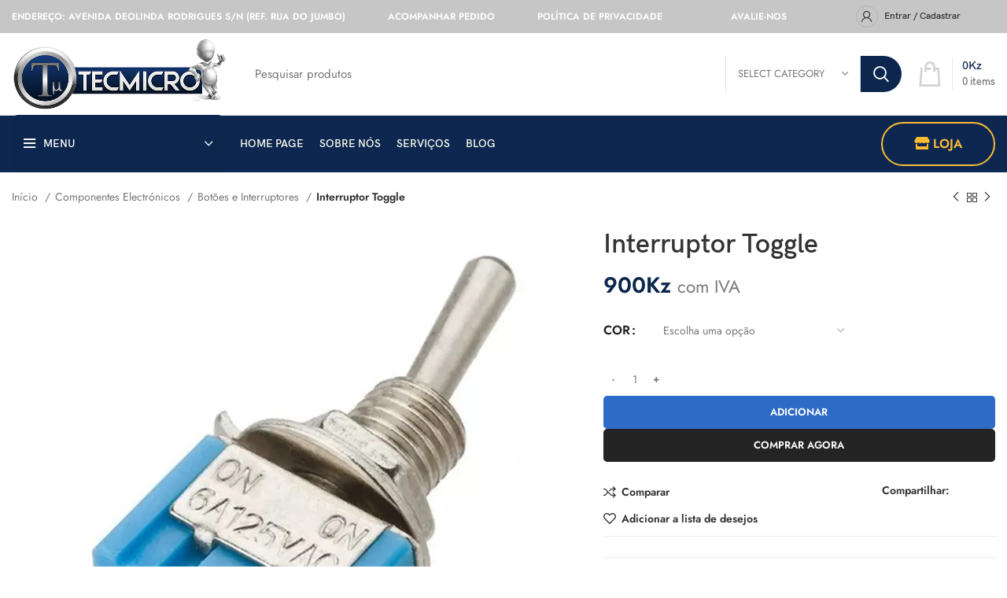

--- FILE ---
content_type: text/html; charset=UTF-8
request_url: https://tecmicro.ao/produto/interruptor-toggle/
body_size: 31995
content:
<!DOCTYPE html> <html lang="pt-PT"> <head> <meta charset="UTF-8"> <link rel="profile" href="https://gmpg.org/xfn/11"> <link rel="pingback" href="https://tecmicro.ao/xmlrpc.php"> <script type="litespeed/javascript">window.MSInputMethodContext&&document.documentMode&&document.write('<script src="https://tecmicro.ao/wp-content/themes/woodmart/js/libs/ie11CustomProperties.min.js"><\/script>')</script> <title>Interruptor Toggle - TECMICRO ANGOLA</title> <meta name='robots' content='index, max-snippet:-1, max-image-preview:large, max-video-preview:-1, follow' /> <meta name="google" content="nositelinkssearchbox" ><link rel="canonical" href="https://tecmicro.ao/produto/interruptor-toggle/" /> <meta name="description" content="Espeficicações: Tipo:SPDT ON-ON Mini Toggle Especif : SPDT 6A 125VAC Referência: MTS-102 Numero Pinos: 3 Posições: 2 (On-On) Dimensões: 3.1"><script type="application/ld+json">{"@context":"https://schema.org","@type":"Organization","name":"","url":"https://tecmicro.ao","logo":"","description":"TECMICRO ANGOLA"}</script><meta property="og:url" content="https://tecmicro.ao/produto/interruptor-toggle/" /><meta property="og:site_name" content="TECMICRO ANGOLA" /><meta property="og:locale" content="pt_PT" /><meta property="og:type" content="product" /><meta property="og:title" content="Interruptor Toggle - TECMICRO ANGOLA" /><meta property="og:description" content="Espeficicações: Tipo:SPDT ON-ON Mini Toggle Especif : SPDT 6A 125VAC Referência: MTS-102 Numero Pinos: 3 Posições: 2 (On-On) Dimensões: 3.1" /><meta property="og:image" content="https://tecmicro.ao/wp-content/uploads/2024/02/Interruptor-Toggle-Azul-de-2-posicoes-3-pinos.jpg" /><meta property="og:secure_url" content="https://tecmicro.ao/wp-content/uploads/2024/02/Interruptor-Toggle-Azul-de-2-posicoes-3-pinos.jpg" /><meta property="og:image:height" content="1000" /><meta property="og:image:width" content="1000" /><meta name="twitter:card" content="summary"/><meta name="twitter:locale" content="pt_PT"/><meta name="twitter:title" content="Interruptor Toggle - TECMICRO ANGOLA"/><meta name="twitter:description" content="Espeficicações: Tipo:SPDT ON-ON Mini Toggle Especif : SPDT 6A 125VAC Referência: MTS-102 Numero Pinos: 3 Posições: 2 (On-On) Dimensões: 3.1"/><meta name="twitter:url" content="https://tecmicro.ao/produto/interruptor-toggle/"/><meta name="twitter:site" content="@TECMICRO ANGOLA"/><meta name="twitter:image" content="https://tecmicro.ao/wp-content/uploads/2024/02/Interruptor-Toggle-Azul-de-2-posicoes-3-pinos.jpg"/><script data-optimized="1" type="litespeed/javascript">window._wca=window._wca||[]</script> <link rel='dns-prefetch' href='//stats.wp.com' /> <link rel='dns-prefetch' href='//fonts.googleapis.com' /> <link rel="alternate" type="application/rss+xml" title="TECMICRO ANGOLA &raquo; Feed" href="https://tecmicro.ao/feed/" /> <link rel="alternate" type="application/rss+xml" title="TECMICRO ANGOLA &raquo; Feed de comentários" href="https://tecmicro.ao/comments/feed/" /> <link rel="alternate" type="application/rss+xml" title="Feed de comentários de TECMICRO ANGOLA &raquo; Interruptor Toggle" href="https://tecmicro.ao/produto/interruptor-toggle/feed/" /> <link data-optimized="2" rel="stylesheet" href="https://tecmicro.ao/wp-content/litespeed/css/aca72ab8e4a17d8c06823dc4f6380c5b.css?ver=b1029" /> <script type="text/javascript" src="https://tecmicro.ao/wp-includes/js/jquery/jquery.min.js?ver=3.7.1" id="jquery-core-js"></script> <script data-optimized="1" type="litespeed/javascript" data-src="https://tecmicro.ao/wp-content/litespeed/js/af756b4c167b0519c915c7f0d0c077a7.js?ver=a3215" id="jquery-migrate-js"></script> <script data-optimized="1" type="text/javascript" src="https://tecmicro.ao/wp-content/litespeed/js/46ea41508882d085042071002712425e.js?ver=a71d2" id="jquery-blockui-js" data-wp-strategy="defer"></script> <script data-optimized="1" id="wc-add-to-cart-js-extra" type="litespeed/javascript">var wc_add_to_cart_params={"ajax_url":"\/wp-admin\/admin-ajax.php","wc_ajax_url":"\/?wc-ajax=%%endpoint%%","i18n_view_cart":"Ver carrinho","cart_url":"https:\/\/tecmicro.ao\/carrinho\/","is_cart":"","cart_redirect_after_add":"yes"}</script> <script data-optimized="1" type="text/javascript" src="https://tecmicro.ao/wp-content/litespeed/js/50a543878a00dd81bf453b6cdf0d6e65.js?ver=6ef80" id="wc-add-to-cart-js" data-wp-strategy="defer"></script> <script data-optimized="1" type="text/javascript" src="https://tecmicro.ao/wp-content/litespeed/js/5e35e4488e8754436e32c496fe6c837d.js?ver=d2963" id="zoom-js" defer="defer" data-wp-strategy="defer"></script> <script data-optimized="1" id="wc-single-product-js-extra" type="litespeed/javascript">var wc_single_product_params={"i18n_required_rating_text":"Seleccione uma classifica\u00e7\u00e3o","i18n_rating_options":["1 of 5 stars","2 of 5 stars","3 of 5 stars","4 of 5 stars","5 of 5 stars"],"i18n_product_gallery_trigger_text":"View full-screen image gallery","review_rating_required":"yes","flexslider":{"rtl":!1,"animation":"slide","smoothHeight":!0,"directionNav":!1,"controlNav":"thumbnails","slideshow":!1,"animationSpeed":500,"animationLoop":!1,"allowOneSlide":!1},"zoom_enabled":"","zoom_options":[],"photoswipe_enabled":"","photoswipe_options":{"shareEl":!1,"closeOnScroll":!1,"history":!1,"hideAnimationDuration":0,"showAnimationDuration":0},"flexslider_enabled":""}</script> <script data-optimized="1" type="text/javascript" src="https://tecmicro.ao/wp-content/litespeed/js/4f03d88261455f042eddcaaf7d81d510.js?ver=314e7" id="wc-single-product-js" defer="defer" data-wp-strategy="defer"></script> <script data-optimized="1" type="text/javascript" src="https://tecmicro.ao/wp-content/litespeed/js/a03c358b21c48d92a93ea46362d0850e.js?ver=4971d" id="js-cookie-js" defer="defer" data-wp-strategy="defer"></script> <script data-optimized="1" id="woocommerce-js-extra" type="litespeed/javascript">var woocommerce_params={"ajax_url":"\/wp-admin\/admin-ajax.php","wc_ajax_url":"\/?wc-ajax=%%endpoint%%","i18n_password_show":"Show password","i18n_password_hide":"Hide password"}</script> <script data-optimized="1" type="text/javascript" src="https://tecmicro.ao/wp-content/litespeed/js/a30fb428b48de5e670b2625d8a72e1cd.js?ver=02b85" id="woocommerce-js" defer="defer" data-wp-strategy="defer"></script> <script data-optimized="1" id="wt-smart-coupon-for-woo-js-extra" type="litespeed/javascript">var WTSmartCouponOBJ={"ajaxurl":"https:\/\/tecmicro.ao\/wp-admin\/admin-ajax.php","wc_ajax_url":"https:\/\/tecmicro.ao\/?wc-ajax=","nonces":{"public":"7adc6ce5ba","apply_coupon":"31438e39f8"},"labels":{"please_wait":"Please wait...","choose_variation":"Please choose a variation","error":"Error !!!"},"shipping_method":[],"payment_method":"","is_cart":""}</script> <script data-optimized="1" type="litespeed/javascript" data-src="https://tecmicro.ao/wp-content/litespeed/js/749bb6c01954dff7a22d98af8fdde252.js?ver=bede6" id="wt-smart-coupon-for-woo-js"></script> <script data-optimized="1" type="litespeed/javascript" data-src="https://tecmicro.ao/wp-content/litespeed/js/850299fb460e9e0e821745c5543a5546.js?ver=9b081" id="vc_woocommerce-add-to-cart-js-js"></script> <script type="text/javascript" src="https://stats.wp.com/s-202545.js" id="woocommerce-analytics-js" defer="defer" data-wp-strategy="defer"></script> <script data-optimized="1" type="litespeed/javascript" data-src="https://tecmicro.ao/wp-content/litespeed/js/a77988656d7e7c364a5249d67484ce90.js?ver=67ae4" id="wd-device-library-js"></script> <script></script><link rel="https://api.w.org/" href="https://tecmicro.ao/wp-json/" /><link rel="alternate" title="JSON" type="application/json" href="https://tecmicro.ao/wp-json/wp/v2/product/1307" /><link rel="EditURI" type="application/rsd+xml" title="RSD" href="https://tecmicro.ao/xmlrpc.php?rsd" /> <meta name="generator" content="WordPress 6.8.3" /> <meta name="generator" content="WooCommerce 10.2.2" /> <link rel='shortlink' href='https://tecmicro.ao/?p=1307' /> <link rel="alternate" title="oEmbed (JSON)" type="application/json+oembed" href="https://tecmicro.ao/wp-json/oembed/1.0/embed?url=https%3A%2F%2Ftecmicro.ao%2Fproduto%2Finterruptor-toggle%2F" /> <link rel="alternate" title="oEmbed (XML)" type="text/xml+oembed" href="https://tecmicro.ao/wp-json/oembed/1.0/embed?url=https%3A%2F%2Ftecmicro.ao%2Fproduto%2Finterruptor-toggle%2F&#038;format=xml" /> <meta name="pinterest-rich-pin" content="false" /> <meta name="viewport" content="width=device-width, initial-scale=1.0, maximum-scale=1.0, user-scalable=no"> <noscript><style>.woocommerce-product-gallery{ opacity: 1 !important; }</style></noscript> <meta name="generator" content="Elementor 3.32.4; features: e_font_icon_svg, additional_custom_breakpoints; settings: css_print_method-external, google_font-enabled, font_display-swap"> <meta name="generator" content="Powered by WPBakery Page Builder - drag and drop page builder for WordPress."/> <meta name="generator" content="Powered by Slider Revolution 6.7.38 - responsive, Mobile-Friendly Slider Plugin for WordPress with comfortable drag and drop interface." /> <link rel="icon" href="https://tecmicro.ao/wp-content/uploads/2023/09/favicon-148x142.png" sizes="32x32" /> <link rel="icon" href="https://tecmicro.ao/wp-content/uploads/2023/09/favicon.png" sizes="192x192" /> <link rel="apple-touch-icon" href="https://tecmicro.ao/wp-content/uploads/2023/09/favicon.png" /> <meta name="msapplication-TileImage" content="https://tecmicro.ao/wp-content/uploads/2023/09/favicon.png" /> <script data-optimized="1" data-jetpack-boost="ignore" type="litespeed/javascript">function setREVStartSize(e){window.RSIW=window.RSIW===undefined?window.innerWidth:window.RSIW;window.RSIH=window.RSIH===undefined?window.innerHeight:window.RSIH;try{var pw=document.getElementById(e.c).parentNode.offsetWidth,newh;pw=pw===0||isNaN(pw)||(e.l=="fullwidth"||e.layout=="fullwidth")?window.RSIW:pw;e.tabw=e.tabw===undefined?0:parseInt(e.tabw);e.thumbw=e.thumbw===undefined?0:parseInt(e.thumbw);e.tabh=e.tabh===undefined?0:parseInt(e.tabh);e.thumbh=e.thumbh===undefined?0:parseInt(e.thumbh);e.tabhide=e.tabhide===undefined?0:parseInt(e.tabhide);e.thumbhide=e.thumbhide===undefined?0:parseInt(e.thumbhide);e.mh=e.mh===undefined||e.mh==""||e.mh==="auto"?0:parseInt(e.mh,0);if(e.layout==="fullscreen"||e.l==="fullscreen") newh=Math.max(e.mh,window.RSIH);else{e.gw=Array.isArray(e.gw)?e.gw:[e.gw];for(var i in e.rl)if(e.gw[i]===undefined||e.gw[i]===0)e.gw[i]=e.gw[i-1];e.gh=e.el===undefined||e.el===""||(Array.isArray(e.el)&&e.el.length==0)?e.gh:e.el;e.gh=Array.isArray(e.gh)?e.gh:[e.gh];for(var i in e.rl)if(e.gh[i]===undefined||e.gh[i]===0)e.gh[i]=e.gh[i-1];var nl=new Array(e.rl.length),ix=0,sl;e.tabw=e.tabhide>=pw?0:e.tabw;e.thumbw=e.thumbhide>=pw?0:e.thumbw;e.tabh=e.tabhide>=pw?0:e.tabh;e.thumbh=e.thumbhide>=pw?0:e.thumbh;for(var i in e.rl)nl[i]=e.rl[i]<window.RSIW?0:e.rl[i];sl=nl[0];for(var i in nl)if(sl>nl[i]&&nl[i]>0){sl=nl[i];ix=i} var m=pw>(e.gw[ix]+e.tabw+e.thumbw)?1:(pw-(e.tabw+e.thumbw))/(e.gw[ix]);newh=(e.gh[ix]*m)+(e.tabh+e.thumbh)} var el=document.getElementById(e.c);if(el!==null&&el)el.style.height=newh+"px";el=document.getElementById(e.c+"_wrapper");if(el!==null&&el){el.style.height=newh+"px";el.style.display="block"}}catch(e){console.log("Failure at Presize of Slider:"+e)}}</script> <noscript><style> .wpb_animate_when_almost_visible { opacity: 1; }</style></noscript></head> <body class="wp-singular product-template-default single single-product postid-1307 wp-theme-woodmart theme-woodmart woocommerce woocommerce-page woocommerce-no-js wrapper-custom woodmart-product-design-default categories-accordion-on woodmart-archive-shop woodmart-ajax-shop-on offcanvas-sidebar-mobile offcanvas-sidebar-tablet sticky-toolbar-on dropdowns-color-light wpb-js-composer js-comp-ver-8.1 vc_responsive elementor-default elementor-kit-2595"> <script data-optimized="1" type="text/javascript" id="wd-flicker-fix">// Flicker fix.</script> <div class="website-wrapper"> <header class="whb-header whb-default_header whb-sticky-shadow whb-scroll-stick whb-sticky-real"> <div class="whb-main-header"> <div class="whb-row whb-top-bar whb-not-sticky-row whb-with-bg whb-without-border whb-color-dark whb-flex-flex-middle"> <div class="container"> <div class="whb-flex-row whb-top-bar-inner"> <div class="whb-column whb-col-left whb-visible-lg"> <div class="wd-header-text set-cont-mb-s reset-last-child "><span style="color: #ffffff;"><strong>ENDEREÇO: AVENIDA DEOLINDA RODRIGUES S/N (REF. RUA DO JUMBO)</strong></span></div> </div> <div class="whb-column whb-col-center whb-visible-lg"> <div class="wd-header-text set-cont-mb-s reset-last-child "><p style="text-align: center;"><strong><span style="color: #ffffff;"><a style="color: #ffffff;" href="https://tecmicro.ao/acompanhar-pedido/">ACOMPANHAR PEDIDO</a> </span></strong></p></div> <div class="wd-header-text set-cont-mb-s reset-last-child "><p style="text-align: left;"><strong><span style="color: #ffffff;"><a style="color: #ffffff;" href="https://tecmicro.ao/politica-de-privacidade/">POLÍTICA DE PRIVACIDADE</a></span></strong></p></div> <div class="wd-header-text set-cont-mb-s reset-last-child "><p style="text-align: left;"><strong><span style="color: #ffffff;"><a style="color: #ffffff;" href="https://tecmicro.ao/avalie-nos/">AVALIE-NOS </a></span></strong></p></div> </div> <div class="whb-column whb-col-right whb-visible-lg"> <div class="wd-header-my-account wd-tools-element wd-event-hover wd-with-username wd-design-6 wd-account-style-icon"> <a href="https://tecmicro.ao/minha-conta/" title="Minha conta"> <span class="wd-tools-icon"> </span> <span class="wd-tools-text"> Entrar / Cadastrar </span> </a> <div class="wd-dropdown wd-dropdown-register color-scheme-light"> <div class="login-dropdown-inner"> <span class="login-title title"><span>Entrar</span><a class="create-account-link" href="https://tecmicro.ao/minha-conta/?action=register">Create an Account</a></span> <form method="post" class="login woocommerce-form woocommerce-form-login " action="https://tecmicro.ao/minha-conta/" > <p class="woocommerce-FormRow woocommerce-FormRow--wide form-row form-row-wide form-row-username"> <label for="username">Nome de utilizador ou email&nbsp;<span class="required">*</span></label> <input type="text" class="woocommerce-Input woocommerce-Input--text input-text" name="username" id="username" value="" /> </p> <p class="woocommerce-FormRow woocommerce-FormRow--wide form-row form-row-wide form-row-password"> <label for="password">Senha&nbsp;<span class="required">*</span></label> <input class="woocommerce-Input woocommerce-Input--text input-text" type="password" name="password" id="password" autocomplete="current-password" /> </p> <p class="form-row"> <input type="hidden" id="woocommerce-login-nonce" name="woocommerce-login-nonce" value="db19caea81" /><input type="hidden" name="_wp_http_referer" value="/produto/interruptor-toggle/" /> <button type="submit" class="button woocommerce-button woocommerce-form-login__submit" name="login" value="Conecte-se">Conecte-se</button> </p> <div class="login-form-footer"> <a href="https://tecmicro.ao/minha-conta/lost-password/" class="woocommerce-LostPassword lost_password">Perdeu sua senha?</a> <label class="woocommerce-form__label woocommerce-form__label-for-checkbox woocommerce-form-login__rememberme"> <input class="woocommerce-form__input woocommerce-form__input-checkbox" name="rememberme" type="checkbox" value="forever" title="Lembre de mim" aria-label="Lembre de mim" /> <span>Lembre de mim</span> </label> </div> </form> </div> </div> </div> <div class="wd-social-icons icons-design-colored icons-size-small color-scheme-light social-follow social-form-circle text-left"> <a rel="noopener noreferrer nofollow" href="https://www.facebook.com/tecmicro.ao/" target="_blank" class=" wd-social-icon social-facebook" aria-label="Facebook social link"> <span class="wd-icon"></span> </a> <a rel="noopener noreferrer nofollow" href="https://www.instagram.com/tecmicro_angola/" target="_blank" class=" wd-social-icon social-instagram" aria-label="Instagram social link"> <span class="wd-icon"></span> </a> <a rel="noopener noreferrer nofollow" href="https://wa.me/+244922231055" target="_blank" class="whatsapp-desktop wd-social-icon social-whatsapp" aria-label="WhatsApp social link"> <span class="wd-icon"></span> </a> <a rel="noopener noreferrer nofollow" href="https://wa.me/+244922231055" target="_blank" class="whatsapp-mobile wd-social-icon social-whatsapp" aria-label="WhatsApp social link"> <span class="wd-icon"></span> </a> </div> </div> <div class="whb-column whb-col-mobile whb-hidden-lg"> <div class="wd-social-icons icons-design-default icons-size-small color-scheme-light social-share social-form-circle text-left"> <a rel="noopener noreferrer nofollow" href="https://www.facebook.com/sharer/sharer.php?u=https://tecmicro.ao/produto/interruptor-toggle/" target="_blank" class=" wd-social-icon social-facebook" aria-label="Facebook social link"> <span class="wd-icon"></span> </a> <a rel="noopener noreferrer nofollow" href="https://twitter.com/share?url=https://tecmicro.ao/produto/interruptor-toggle/" target="_blank" class=" wd-social-icon social-twitter" aria-label="Twitter social link"> <span class="wd-icon"></span> </a> <a rel="noopener noreferrer nofollow" href="https://www.linkedin.com/shareArticle?mini=true&url=https://tecmicro.ao/produto/interruptor-toggle/" target="_blank" class=" wd-social-icon social-linkedin" aria-label="Linkedin social link"> <span class="wd-icon"></span> </a> <a rel="noopener noreferrer nofollow" href="https://api.whatsapp.com/send?text=https%3A%2F%2Ftecmicro.ao%2Fproduto%2Finterruptor-toggle%2F" target="_blank" class="whatsapp-desktop wd-social-icon social-whatsapp" aria-label="WhatsApp social link"> <span class="wd-icon"></span> </a> <a rel="noopener noreferrer nofollow" href="whatsapp://send?text=https%3A%2F%2Ftecmicro.ao%2Fproduto%2Finterruptor-toggle%2F" target="_blank" class="whatsapp-mobile wd-social-icon social-whatsapp" aria-label="WhatsApp social link"> <span class="wd-icon"></span> </a> <a rel="noopener noreferrer nofollow" href="https://telegram.me/share/url?url=https://tecmicro.ao/produto/interruptor-toggle/" target="_blank" class=" wd-social-icon social-tg" aria-label="Telegram social link"> <span class="wd-icon"></span> </a> </div> </div> </div> </div> </div> <div class="whb-row whb-general-header whb-not-sticky-row whb-without-bg whb-border-fullwidth whb-color-dark whb-flex-flex-middle"> <div class="container"> <div class="whb-flex-row whb-general-header-inner"> <div class="whb-column whb-col-left whb-visible-lg"> <div class="site-logo"> <a href="https://tecmicro.ao/" class="wd-logo wd-main-logo" rel="home"> <img data-lazyloaded="1" src="[data-uri]" data-src="https://tecmicro.ao/wp-content/uploads/2023/09/Logo.png" alt="TECMICRO ANGOLA" style="max-width: 413px;" /><noscript><img src="https://tecmicro.ao/wp-content/uploads/2023/09/Logo.png" alt="TECMICRO ANGOLA" style="max-width: 413px;" /></noscript> </a> </div> </div> <div class="whb-column whb-col-center whb-visible-lg"> <div class="wd-search-form wd-header-search-form wd-display-form whb-duljtjrl87kj7pmuut6b"> <form role="search" method="get" class="searchform wd-with-cat wd-style-with-bg woodmart-ajax-search" action="https://tecmicro.ao/" data-thumbnail="1" data-price="1" data-post_type="product" data-count="20" data-sku="1" data-symbols_count="3"> <input type="text" class="s" placeholder="Pesquisar produtos " value="" name="s" aria-label="Search" title="Pesquisar produtos " required/> <input type="hidden" name="post_type" value="product"> <div class="wd-search-cat wd-scroll"> <input type="hidden" name="product_cat" value="0"> <a href="#" rel="nofollow" data-val="0"> <span> Select category </span> </a> <div class="wd-dropdown wd-dropdown-search-cat wd-dropdown-menu wd-scroll-content wd-design-default color-scheme-light"> <ul class="wd-sub-menu"> <li style="display:none;"><a href="#" data-val="0">Select category</a></li> <li class="cat-item cat-item-73"><a class="pf-value" href="https://tecmicro.ao/categoria-produto/accessories/" data-val="accessories" data-title="Accessories" >Accessories</a> </li> <li class="cat-item cat-item-24"><a class="pf-value" href="https://tecmicro.ao/categoria-produto/arduino-microcontroladores/" data-val="arduino-microcontroladores" data-title="Arduino e Microcontroladores" >Arduino e Microcontroladores</a> <ul class='children'> <li class="cat-item cat-item-31"><a class="pf-value" href="https://tecmicro.ao/categoria-produto/arduino-microcontroladores/arduino/" data-val="arduino" data-title="Arduíno" >Arduíno</a> </li> <li class="cat-item cat-item-83"><a class="pf-value" href="https://tecmicro.ao/categoria-produto/arduino-microcontroladores/pic/" data-val="pic" data-title="PIC" >PIC</a> </li> <li class="cat-item cat-item-84"><a class="pf-value" href="https://tecmicro.ao/categoria-produto/arduino-microcontroladores/programadores/" data-val="programadores" data-title="Programadores" >Programadores</a> </li> <li class="cat-item cat-item-86"><a class="pf-value" href="https://tecmicro.ao/categoria-produto/arduino-microcontroladores/raspberry-pi/" data-val="raspberry-pi" data-title="Raspberry PI" >Raspberry PI</a> </li> </ul> </li> <li class="cat-item cat-item-23"><a class="pf-value" href="https://tecmicro.ao/categoria-produto/componentes-electronicos/" data-val="componentes-electronicos" data-title="Componentes Electrónicos" >Componentes Electrónicos</a> <ul class='children'> <li class="cat-item cat-item-110"><a class="pf-value" href="https://tecmicro.ao/categoria-produto/componentes-electronicos/botoes-e-interruptores/" data-val="botoes-e-interruptores" data-title="Botões e Interruptores" >Botões e Interruptores</a> </li> <li class="cat-item cat-item-27"><a class="pf-value" href="https://tecmicro.ao/categoria-produto/componentes-electronicos/cabos-e-conectores/" data-val="cabos-e-conectores" data-title="Cabos e Conectores" >Cabos e Conectores</a> <ul class='children'> <li class="cat-item cat-item-35"><a class="pf-value" href="https://tecmicro.ao/categoria-produto/componentes-electronicos/cabos-e-conectores/conectores/" data-val="conectores" data-title="Conectores" >Conectores</a> </li> <li class="cat-item cat-item-40"><a class="pf-value" href="https://tecmicro.ao/categoria-produto/componentes-electronicos/cabos-e-conectores/jumpers-e-cabos/" data-val="jumpers-e-cabos" data-title="Jumpers e Cabos" >Jumpers e Cabos</a> </li> <li class="cat-item cat-item-28"><a class="pf-value" href="https://tecmicro.ao/categoria-produto/componentes-electronicos/cabos-e-conectores/pin-header-e-socket/" data-val="pin-header-e-socket" data-title="Pin Header e Socket" >Pin Header e Socket</a> </li> </ul> </li> <li class="cat-item cat-item-129"><a class="pf-value" href="https://tecmicro.ao/categoria-produto/componentes-electronicos/capacitor/" data-val="capacitor" data-title="Capacitor" >Capacitor</a> </li> <li class="cat-item cat-item-92"><a class="pf-value" href="https://tecmicro.ao/categoria-produto/componentes-electronicos/circuito-integrado/" data-val="circuito-integrado" data-title="Circuito Integrado" >Circuito Integrado</a> </li> <li class="cat-item cat-item-101"><a class="pf-value" href="https://tecmicro.ao/categoria-produto/componentes-electronicos/diodos/" data-val="diodos" data-title="Díodos" >Díodos</a> </li> <li class="cat-item cat-item-90"><a class="pf-value" href="https://tecmicro.ao/categoria-produto/componentes-electronicos/lcd-e-display/" data-val="lcd-e-display" data-title="LCD e Display" >LCD e Display</a> <ul class='children'> <li class="cat-item cat-item-103"><a class="pf-value" href="https://tecmicro.ao/categoria-produto/componentes-electronicos/lcd-e-display/display/" data-val="display" data-title="Display" >Display</a> </li> <li class="cat-item cat-item-91"><a class="pf-value" href="https://tecmicro.ao/categoria-produto/componentes-electronicos/lcd-e-display/lcd/" data-val="lcd" data-title="LCD" >LCD</a> </li> </ul> </li> <li class="cat-item cat-item-102"><a class="pf-value" href="https://tecmicro.ao/categoria-produto/componentes-electronicos/leds/" data-val="leds" data-title="LEDS" >LEDS</a> </li> <li class="cat-item cat-item-67"><a class="pf-value" href="https://tecmicro.ao/categoria-produto/componentes-electronicos/modulos/" data-val="modulos" data-title="Módulos" >Módulos</a> <ul class='children'> <li class="cat-item cat-item-30"><a class="pf-value" href="https://tecmicro.ao/categoria-produto/componentes-electronicos/modulos/modulo-gsm-gps/" data-val="modulo-gsm-gps" data-title="Módulo GSM GPS" >Módulo GSM GPS</a> </li> <li class="cat-item cat-item-38"><a class="pf-value" href="https://tecmicro.ao/categoria-produto/componentes-electronicos/modulos/metal/" data-val="metal" data-title="Módulos Conversores" >Módulos Conversores</a> </li> <li class="cat-item cat-item-39"><a class="pf-value" href="https://tecmicro.ao/categoria-produto/componentes-electronicos/modulos/silicone/" data-val="silicone" data-title="Módulos de Voz e Som" >Módulos de Voz e Som</a> </li> <li class="cat-item cat-item-34"><a class="pf-value" href="https://tecmicro.ao/categoria-produto/componentes-electronicos/modulos/straps/" data-val="straps" data-title="Módulos Wireless" >Módulos Wireless</a> </li> </ul> </li> <li class="cat-item cat-item-94"><a class="pf-value" href="https://tecmicro.ao/categoria-produto/componentes-electronicos/motores-e-valvulas/" data-val="motores-e-valvulas" data-title="Motores e Válvulas" >Motores e Válvulas</a> <ul class='children'> <li class="cat-item cat-item-122"><a class="pf-value" href="https://tecmicro.ao/categoria-produto/componentes-electronicos/motores-e-valvulas/drivers/" data-val="drivers" data-title="Drivers" >Drivers</a> </li> <li class="cat-item cat-item-95"><a class="pf-value" href="https://tecmicro.ao/categoria-produto/componentes-electronicos/motores-e-valvulas/motores/" data-val="motores" data-title="Motores" >Motores</a> </li> <li class="cat-item cat-item-155"><a class="pf-value" href="https://tecmicro.ao/categoria-produto/componentes-electronicos/motores-e-valvulas/valvulas/" data-val="valvulas" data-title="Válvulas" >Válvulas</a> </li> </ul> </li> <li class="cat-item cat-item-99"><a class="pf-value" href="https://tecmicro.ao/categoria-produto/componentes-electronicos/reguladores/" data-val="reguladores" data-title="Reguladores de Tensão" >Reguladores de Tensão</a> </li> <li class="cat-item cat-item-111"><a class="pf-value" href="https://tecmicro.ao/categoria-produto/componentes-electronicos/reles/" data-val="reles" data-title="Relés e Contactores" >Relés e Contactores</a> </li> <li class="cat-item cat-item-82"><a class="pf-value" href="https://tecmicro.ao/categoria-produto/componentes-electronicos/resistores/" data-val="resistores" data-title="Resístores" >Resístores</a> </li> <li class="cat-item cat-item-113"><a class="pf-value" href="https://tecmicro.ao/categoria-produto/componentes-electronicos/triac-diac-e-moc/" data-val="triac-diac-e-moc" data-title="Tiristores (TRIAC, DIAC, MOC)" >Tiristores (TRIAC, DIAC, MOC)</a> </li> <li class="cat-item cat-item-108"><a class="pf-value" href="https://tecmicro.ao/categoria-produto/componentes-electronicos/transistores/" data-val="transistores" data-title="Transístores" >Transístores</a> </li> </ul> </li> <li class="cat-item cat-item-120"><a class="pf-value" href="https://tecmicro.ao/categoria-produto/dispositivos-de-automacao/" data-val="dispositivos-de-automacao" data-title="Dispositivos de Automação" >Dispositivos de Automação</a> </li> <li class="cat-item cat-item-134"><a class="pf-value" href="https://tecmicro.ao/categoria-produto/drones/" data-val="drones" data-title="Drones" >Drones</a> </li> <li class="cat-item cat-item-123"><a class="pf-value" href="https://tecmicro.ao/categoria-produto/equipamentos-de-laboratorio/" data-val="equipamentos-de-laboratorio" data-title="Equipamentos de Laboratório" >Equipamentos de Laboratório</a> </li> <li class="cat-item cat-item-25"><a class="pf-value" href="https://tecmicro.ao/categoria-produto/ferramentas-e-aparelhos/" data-val="ferramentas-e-aparelhos" data-title="Ferramentas e Aparelhos" >Ferramentas e Aparelhos</a> <ul class='children'> <li class="cat-item cat-item-26"><a class="pf-value" href="https://tecmicro.ao/categoria-produto/ferramentas-e-aparelhos/chaves-e-alicates/" data-val="chaves-e-alicates" data-title="Chaves e Alicates" >Chaves e Alicates</a> </li> <li class="cat-item cat-item-114"><a class="pf-value" href="https://tecmicro.ao/categoria-produto/ferramentas-e-aparelhos/rede/" data-val="rede" data-title="Ferramentas de Rede" >Ferramentas de Rede</a> </li> <li class="cat-item cat-item-116"><a class="pf-value" href="https://tecmicro.ao/categoria-produto/ferramentas-e-aparelhos/ferramentas-de-solda/" data-val="ferramentas-de-solda" data-title="Ferramentas de Solda" >Ferramentas de Solda</a> </li> <li class="cat-item cat-item-160"><a class="pf-value" href="https://tecmicro.ao/categoria-produto/ferramentas-e-aparelhos/ferramentas-diversas/" data-val="ferramentas-diversas" data-title="Ferramentas Diversas" >Ferramentas Diversas</a> </li> <li class="cat-item cat-item-88"><a class="pf-value" href="https://tecmicro.ao/categoria-produto/ferramentas-e-aparelhos/fonte-de-alimentacao/" data-val="fonte-de-alimentacao" data-title="Fonte de alimentação" >Fonte de alimentação</a> </li> <li class="cat-item cat-item-115"><a class="pf-value" href="https://tecmicro.ao/categoria-produto/ferramentas-e-aparelhos/multimetros-e-aparelhos/" data-val="multimetros-e-aparelhos" data-title="Multímetros e aparelhos" >Multímetros e aparelhos</a> </li> <li class="cat-item cat-item-117"><a class="pf-value" href="https://tecmicro.ao/categoria-produto/ferramentas-e-aparelhos/placas/" data-val="placas" data-title="Placas" >Placas</a> </li> </ul> </li> <li class="cat-item cat-item-126"><a class="pf-value" href="https://tecmicro.ao/categoria-produto/fibra-optica/" data-val="fibra-optica" data-title="Fibra Optica" >Fibra Optica</a> </li> <li class="cat-item cat-item-136"><a class="pf-value" href="https://tecmicro.ao/categoria-produto/impressao-3d/" data-val="impressao-3d" data-title="Impressão 3D" >Impressão 3D</a> </li> <li class="cat-item cat-item-118"><a class="pf-value" href="https://tecmicro.ao/categoria-produto/kits-diversos/" data-val="kits-diversos" data-title="Kits Diversos" >Kits Diversos</a> <ul class='children'> <li class="cat-item cat-item-125"><a class="pf-value" href="https://tecmicro.ao/categoria-produto/kits-diversos/produtos-infantis/" data-val="produtos-infantis" data-title="Kits de electrónica Infantis" >Kits de electrónica Infantis</a> </li> </ul> </li> <li class="cat-item cat-item-124"><a class="pf-value" href="https://tecmicro.ao/categoria-produto/livros-tecnicos/" data-val="livros-tecnicos" data-title="Livros Técnicos" >Livros Técnicos</a> </li> <li class="cat-item cat-item-127"><a class="pf-value" href="https://tecmicro.ao/categoria-produto/materias-e-equipamentos-de-electricidade/" data-val="materias-e-equipamentos-de-electricidade" data-title="Materias e Equipamentos de Electricidade" >Materias e Equipamentos de Electricidade</a> </li> <li class="cat-item cat-item-32"><a class="pf-value" href="https://tecmicro.ao/categoria-produto/sensores/" data-val="sensores" data-title="Sensores" >Sensores</a> <ul class='children'> <li class="cat-item cat-item-107"><a class="pf-value" href="https://tecmicro.ao/categoria-produto/sensores/sensores-analogicos/" data-val="sensores-analogicos" data-title="Sensores Analógicos" >Sensores Analógicos</a> </li> <li class="cat-item cat-item-105"><a class="pf-value" href="https://tecmicro.ao/categoria-produto/sensores/sensores-de-temperatura/" data-val="sensores-de-temperatura" data-title="Sensores de Temperatura" >Sensores de Temperatura</a> </li> <li class="cat-item cat-item-106"><a class="pf-value" href="https://tecmicro.ao/categoria-produto/sensores/sensores-de-tensao-e-corrente/" data-val="sensores-de-tensao-e-corrente" data-title="Sensores de Tensão e Corrente" >Sensores de Tensão e Corrente</a> </li> <li class="cat-item cat-item-33"><a class="pf-value" href="https://tecmicro.ao/categoria-produto/sensores/sensores-digitais/" data-val="sensores-digitais" data-title="Sensores Digitais" >Sensores Digitais</a> </li> </ul> </li> </ul> </div> </div> <button type="submit" class="searchsubmit"> <span> Procurar </span> </button> </form> <div class="search-results-wrapper"> <div class="wd-dropdown-results wd-scroll wd-dropdown color-scheme-light"> <div class="wd-scroll-content"></div> </div> </div> </div> </div> <div class="whb-column whb-col-right whb-visible-lg"> <div class="wd-header-cart wd-tools-element wd-design-3 wd-event-hover"> <a href="https://tecmicro.ao/carrinho/" title="Carrinho de compras"> <span class="wd-tools-icon wd-icon-alt"> </span> <span class="wd-tools-text"> <span class="wd-cart-number wd-tools-count">0 <span>items</span></span> <span class="subtotal-divider">/</span> <span class="wd-cart-subtotal"><span class="woocommerce-Price-amount amount"><bdi>0<span class="woocommerce-Price-currencySymbol">Kz</span></bdi></span></span> </span> </a> <div class="wd-dropdown wd-dropdown-cart color-scheme-light"> <div class="widget woocommerce widget_shopping_cart"><div class="widget_shopping_cart_content"></div></div> </div> </div> </div> <div class="whb-column whb-mobile-left whb-hidden-lg"> <div class="wd-tools-element wd-header-mobile-nav wd-style-text wd-design-1"> <a href="#" rel="nofollow" aria-label="Open mobile menu"> <span class="wd-tools-icon"> </span> <span class="wd-tools-text">Menu</span> </a> </div></div> <div class="whb-column whb-mobile-center whb-hidden-lg"> <div class="site-logo"> <a href="https://tecmicro.ao/" class="wd-logo wd-main-logo" rel="home"> <img data-lazyloaded="1" src="[data-uri]" data-src="https://tecmicro.ao/wp-content/uploads/2023/09/Logo.png" alt="TECMICRO ANGOLA" style="max-width: 140px;" /><noscript><img src="https://tecmicro.ao/wp-content/uploads/2023/09/Logo.png" alt="TECMICRO ANGOLA" style="max-width: 140px;" /></noscript> </a> </div> </div> <div class="whb-column whb-mobile-right whb-hidden-lg"> <div class="wd-header-cart wd-tools-element wd-design-5 cart-widget-opener"> <a href="https://tecmicro.ao/carrinho/" title="Carrinho de compras"> <span class="wd-tools-icon wd-icon-alt"> <span class="wd-cart-number wd-tools-count">0 <span>items</span></span> </span> <span class="wd-tools-text"> <span class="subtotal-divider">/</span> <span class="wd-cart-subtotal"><span class="woocommerce-Price-amount amount"><bdi>0<span class="woocommerce-Price-currencySymbol">Kz</span></bdi></span></span> </span> </a> </div> </div> </div> </div> </div> <div class="whb-row whb-header-bottom whb-sticky-row whb-with-bg whb-without-border whb-color-dark whb-flex-flex-middle whb-hidden-mobile"> <div class="container"> <div class="whb-flex-row whb-header-bottom-inner"> <div class="whb-column whb-col-left whb-visible-lg"> <div class="wd-header-cats wd-event-hover wd-open-dropdown whb-ibeeqt55la7gz3dvfaur" role="navigation" aria-label="Header categories navigation"> <span class="menu-opener color-scheme-light"> <span class="menu-opener-icon"></span> <span class="menu-open-label"> MENU </span> </span> <div class="wd-dropdown wd-dropdown-cats color-scheme-light"> <ul id="menu-produtos" class="menu wd-nav wd-nav-vertical wd-design-default"><li id="menu-item-669" class="menu-item menu-item-type-taxonomy menu-item-object-product_cat menu-item-has-children menu-item-669 item-level-0 menu-simple-dropdown wd-event-hover" ><a href="https://tecmicro.ao/categoria-produto/arduino-microcontroladores/" class="woodmart-nav-link"><span class="nav-link-text">Arduino e Microcontroladores</span></a><div class="color-scheme-light wd-design-default wd-dropdown-menu wd-dropdown"><div class="container"> <ul class="wd-sub-menu color-scheme-light"> <li id="menu-item-670" class="menu-item menu-item-type-taxonomy menu-item-object-product_cat menu-item-670 item-level-1 wd-event-hover" ><a href="https://tecmicro.ao/categoria-produto/arduino-microcontroladores/arduino/" class="woodmart-nav-link">Arduíno</a></li> <li id="menu-item-671" class="menu-item menu-item-type-taxonomy menu-item-object-product_cat menu-item-671 item-level-1 wd-event-hover" ><a href="https://tecmicro.ao/categoria-produto/arduino-microcontroladores/pic/" class="woodmart-nav-link">PIC</a></li> <li id="menu-item-694" class="menu-item menu-item-type-taxonomy menu-item-object-product_cat menu-item-694 item-level-1 wd-event-hover" ><a href="https://tecmicro.ao/categoria-produto/arduino-microcontroladores/raspberry-pi/" class="woodmart-nav-link">Raspberry PI</a></li> <li id="menu-item-672" class="menu-item menu-item-type-taxonomy menu-item-object-product_cat menu-item-672 item-level-1 wd-event-hover" ><a href="https://tecmicro.ao/categoria-produto/arduino-microcontroladores/programadores/" class="woodmart-nav-link">Programadores</a></li> </ul> </div> </div> </li> <li id="menu-item-673" class="menu-item menu-item-type-taxonomy menu-item-object-product_cat menu-item-has-children menu-item-673 item-level-0 menu-simple-dropdown wd-event-hover" ><a href="https://tecmicro.ao/categoria-produto/componentes-electronicos/modulos/" class="woodmart-nav-link"><span class="nav-link-text">Módulos</span></a><div class="color-scheme-light wd-design-default wd-dropdown-menu wd-dropdown"><div class="container"> <ul class="wd-sub-menu color-scheme-light"> <li id="menu-item-675" class="menu-item menu-item-type-taxonomy menu-item-object-product_cat menu-item-675 item-level-1 wd-event-hover" ><a href="https://tecmicro.ao/categoria-produto/componentes-electronicos/modulos/modulo-gsm-gps/" class="woodmart-nav-link">Módulo GSM GPS</a></li> <li id="menu-item-676" class="menu-item menu-item-type-taxonomy menu-item-object-product_cat menu-item-676 item-level-1 wd-event-hover" ><a href="https://tecmicro.ao/categoria-produto/componentes-electronicos/modulos/metal/" class="woodmart-nav-link">Módulos Conversores</a></li> <li id="menu-item-677" class="menu-item menu-item-type-taxonomy menu-item-object-product_cat menu-item-677 item-level-1 wd-event-hover" ><a href="https://tecmicro.ao/categoria-produto/componentes-electronicos/modulos/silicone/" class="woodmart-nav-link">Módulos de Voz e Som</a></li> <li id="menu-item-678" class="menu-item menu-item-type-taxonomy menu-item-object-product_cat menu-item-678 item-level-1 wd-event-hover" ><a href="https://tecmicro.ao/categoria-produto/componentes-electronicos/modulos/straps/" class="woodmart-nav-link">Módulos Wireless</a></li> </ul> </div> </div> </li> <li id="menu-item-700" class="menu-item menu-item-type-taxonomy menu-item-object-product_cat menu-item-has-children menu-item-700 item-level-0 menu-simple-dropdown wd-event-hover" ><a href="https://tecmicro.ao/categoria-produto/sensores/" class="woodmart-nav-link"><span class="nav-link-text">Sensores</span></a><div class="color-scheme-light wd-design-default wd-dropdown-menu wd-dropdown"><div class="container"> <ul class="wd-sub-menu color-scheme-light"> <li id="menu-item-701" class="menu-item menu-item-type-taxonomy menu-item-object-product_cat menu-item-701 item-level-1 wd-event-hover" ><a href="https://tecmicro.ao/categoria-produto/sensores/sensores-analogicos/" class="woodmart-nav-link">Sensores Analógicos</a></li> <li id="menu-item-702" class="menu-item menu-item-type-taxonomy menu-item-object-product_cat menu-item-702 item-level-1 wd-event-hover" ><a href="https://tecmicro.ao/categoria-produto/sensores/sensores-de-temperatura/" class="woodmart-nav-link">Sensores de Temperatura</a></li> <li id="menu-item-703" class="menu-item menu-item-type-taxonomy menu-item-object-product_cat menu-item-703 item-level-1 wd-event-hover" ><a href="https://tecmicro.ao/categoria-produto/sensores/sensores-de-tensao-e-corrente/" class="woodmart-nav-link">Sensores de Tensão e Corrente</a></li> <li id="menu-item-704" class="menu-item menu-item-type-taxonomy menu-item-object-product_cat menu-item-704 item-level-1 wd-event-hover" ><a href="https://tecmicro.ao/categoria-produto/sensores/sensores-digitais/" class="woodmart-nav-link">Sensores Digitais</a></li> </ul> </div> </div> </li> <li id="menu-item-644" class="menu-item menu-item-type-taxonomy menu-item-object-product_cat current-product-ancestor menu-item-has-children menu-item-644 item-level-0 menu-simple-dropdown wd-event-hover" ><a href="https://tecmicro.ao/categoria-produto/componentes-electronicos/" class="woodmart-nav-link"><span class="nav-link-text">Componentes Electrónicos</span></a><div class="color-scheme-light wd-design-default wd-dropdown-menu wd-dropdown"><div class="container"> <ul class="wd-sub-menu color-scheme-light"> <li id="menu-item-697" class="menu-item menu-item-type-taxonomy menu-item-object-product_cat menu-item-697 item-level-1 wd-event-hover" ><a href="https://tecmicro.ao/categoria-produto/componentes-electronicos/resistores/" class="woodmart-nav-link">Resístores</a></li> <li id="menu-item-698" class="menu-item menu-item-type-taxonomy menu-item-object-product_cat menu-item-698 item-level-1 wd-event-hover" ><a href="https://tecmicro.ao/categoria-produto/componentes-electronicos/transistores/" class="woodmart-nav-link">Transístores</a></li> <li id="menu-item-659" class="menu-item menu-item-type-taxonomy menu-item-object-product_cat menu-item-659 item-level-1 wd-event-hover" ><a href="https://tecmicro.ao/categoria-produto/componentes-electronicos/diodos/" class="woodmart-nav-link">Díodos</a></li> <li id="menu-item-662" class="menu-item menu-item-type-taxonomy menu-item-object-product_cat menu-item-662 item-level-1 wd-event-hover" ><a href="https://tecmicro.ao/categoria-produto/componentes-electronicos/leds/" class="woodmart-nav-link">LEDS</a></li> <li id="menu-item-657" class="menu-item menu-item-type-taxonomy menu-item-object-product_cat current-product-ancestor current-menu-parent current-product-parent menu-item-657 item-level-1 wd-event-hover" ><a href="https://tecmicro.ao/categoria-produto/componentes-electronicos/botoes-e-interruptores/" class="woodmart-nav-link">Botões e Interruptores</a></li> <li id="menu-item-645" class="menu-item menu-item-type-taxonomy menu-item-object-product_cat menu-item-has-children menu-item-645 item-level-1 wd-event-hover" ><a href="https://tecmicro.ao/categoria-produto/componentes-electronicos/cabos-e-conectores/" class="woodmart-nav-link">Cabos e Conectores</a> <ul class="sub-sub-menu wd-dropdown"> <li id="menu-item-646" class="menu-item menu-item-type-taxonomy menu-item-object-product_cat menu-item-646 item-level-2 wd-event-hover" ><a href="https://tecmicro.ao/categoria-produto/componentes-electronicos/cabos-e-conectores/conectores/" class="woodmart-nav-link">Conectores</a></li> <li id="menu-item-647" class="menu-item menu-item-type-taxonomy menu-item-object-product_cat menu-item-647 item-level-2 wd-event-hover" ><a href="https://tecmicro.ao/categoria-produto/componentes-electronicos/cabos-e-conectores/jumpers-e-cabos/" class="woodmart-nav-link">Jumpers e Cabos</a></li> <li id="menu-item-648" class="menu-item menu-item-type-taxonomy menu-item-object-product_cat menu-item-648 item-level-2 wd-event-hover" ><a href="https://tecmicro.ao/categoria-produto/componentes-electronicos/cabos-e-conectores/pin-header-e-socket/" class="woodmart-nav-link">Pin Header e Socket</a></li> </ul> </li> <li id="menu-item-650" class="menu-item menu-item-type-taxonomy menu-item-object-product_cat menu-item-650 item-level-1 wd-event-hover" ><a href="https://tecmicro.ao/categoria-produto/componentes-electronicos/circuito-integrado/" class="woodmart-nav-link">Circuito Integrado</a></li> <li id="menu-item-665" class="menu-item menu-item-type-taxonomy menu-item-object-product_cat menu-item-665 item-level-1 wd-event-hover" ><a href="https://tecmicro.ao/categoria-produto/kits-diversos/" class="woodmart-nav-link">Kits Diversos</a></li> <li id="menu-item-666" class="menu-item menu-item-type-taxonomy menu-item-object-product_cat menu-item-has-children menu-item-666 item-level-1 wd-event-hover" ><a href="https://tecmicro.ao/categoria-produto/componentes-electronicos/lcd-e-display/" class="woodmart-nav-link">LCD e Display</a> <ul class="sub-sub-menu wd-dropdown"> <li id="menu-item-667" class="menu-item menu-item-type-taxonomy menu-item-object-product_cat menu-item-667 item-level-2 wd-event-hover" ><a href="https://tecmicro.ao/categoria-produto/componentes-electronicos/lcd-e-display/display/" class="woodmart-nav-link">Display</a></li> <li id="menu-item-668" class="menu-item menu-item-type-taxonomy menu-item-object-product_cat menu-item-668 item-level-2 wd-event-hover" ><a href="https://tecmicro.ao/categoria-produto/componentes-electronicos/lcd-e-display/lcd/" class="woodmart-nav-link">LCD</a></li> </ul> </li> <li id="menu-item-679" class="menu-item menu-item-type-taxonomy menu-item-object-product_cat menu-item-has-children menu-item-679 item-level-1 wd-event-hover" ><a href="https://tecmicro.ao/categoria-produto/componentes-electronicos/motores-e-valvulas/" class="woodmart-nav-link">Motores e Válvulas</a> <ul class="sub-sub-menu wd-dropdown"> <li id="menu-item-680" class="menu-item menu-item-type-taxonomy menu-item-object-product_cat menu-item-680 item-level-2 wd-event-hover" ><a href="https://tecmicro.ao/categoria-produto/componentes-electronicos/motores-e-valvulas/motores/" class="woodmart-nav-link">Motores</a></li> <li id="menu-item-706" class="menu-item menu-item-type-taxonomy menu-item-object-product_cat menu-item-706 item-level-2 wd-event-hover" ><a href="https://tecmicro.ao/categoria-produto/componentes-electronicos/motores-e-valvulas/drivers/" class="woodmart-nav-link">Drivers</a></li> </ul> </li> <li id="menu-item-695" class="menu-item menu-item-type-taxonomy menu-item-object-product_cat menu-item-695 item-level-1 wd-event-hover" ><a href="https://tecmicro.ao/categoria-produto/componentes-electronicos/reguladores/" class="woodmart-nav-link">Reguladores de Tensão</a></li> <li id="menu-item-696" class="menu-item menu-item-type-taxonomy menu-item-object-product_cat menu-item-696 item-level-1 wd-event-hover" ><a href="https://tecmicro.ao/categoria-produto/componentes-electronicos/reles/" class="woodmart-nav-link">Relés e Contactores</a></li> <li id="menu-item-699" class="menu-item menu-item-type-taxonomy menu-item-object-product_cat menu-item-699 item-level-1 wd-event-hover" ><a href="https://tecmicro.ao/categoria-produto/componentes-electronicos/triac-diac-e-moc/" class="woodmart-nav-link">Tiristores (TRIAC, DIAC, MOC)</a></li> </ul> </div> </div> </li> <li id="menu-item-3160" class="menu-item menu-item-type-taxonomy menu-item-object-product_cat menu-item-3160 item-level-0 menu-simple-dropdown wd-event-hover" ><a href="https://tecmicro.ao/categoria-produto/impressao-3d/" class="woodmart-nav-link"><span class="nav-link-text">Impressão 3D</span></a></li> <li id="menu-item-683" class="menu-item menu-item-type-taxonomy menu-item-object-product_cat menu-item-has-children menu-item-683 item-level-0 menu-simple-dropdown wd-event-hover" ><a href="https://tecmicro.ao/categoria-produto/ferramentas-e-aparelhos/" class="woodmart-nav-link"><span class="nav-link-text">Ferramentas e Aparelhos</span></a><div class="color-scheme-light wd-design-default wd-dropdown-menu wd-dropdown"><div class="container"> <ul class="wd-sub-menu color-scheme-light"> <li id="menu-item-684" class="menu-item menu-item-type-taxonomy menu-item-object-product_cat menu-item-684 item-level-1 wd-event-hover" ><a href="https://tecmicro.ao/categoria-produto/ferramentas-e-aparelhos/chaves-e-alicates/" class="woodmart-nav-link">Chaves e Alicates</a></li> <li id="menu-item-685" class="menu-item menu-item-type-taxonomy menu-item-object-product_cat menu-item-685 item-level-1 wd-event-hover" ><a href="https://tecmicro.ao/categoria-produto/ferramentas-e-aparelhos/rede/" class="woodmart-nav-link">Ferramentas de Rede</a></li> <li id="menu-item-686" class="menu-item menu-item-type-taxonomy menu-item-object-product_cat menu-item-686 item-level-1 wd-event-hover" ><a href="https://tecmicro.ao/categoria-produto/ferramentas-e-aparelhos/fonte-de-alimentacao/" class="woodmart-nav-link">Fonte de alimentação</a></li> <li id="menu-item-687" class="menu-item menu-item-type-taxonomy menu-item-object-product_cat menu-item-687 item-level-1 wd-event-hover" ><a href="https://tecmicro.ao/categoria-produto/ferramentas-e-aparelhos/ferramentas-de-solda/" class="woodmart-nav-link">Ferramentas de Solda</a></li> <li id="menu-item-688" class="menu-item menu-item-type-taxonomy menu-item-object-product_cat menu-item-688 item-level-1 wd-event-hover" ><a href="https://tecmicro.ao/categoria-produto/ferramentas-e-aparelhos/multimetros-e-aparelhos/" class="woodmart-nav-link">Multímetros e aparelhos</a></li> <li id="menu-item-689" class="menu-item menu-item-type-taxonomy menu-item-object-product_cat menu-item-689 item-level-1 wd-event-hover" ><a href="https://tecmicro.ao/categoria-produto/ferramentas-e-aparelhos/placas/" class="woodmart-nav-link">Placas</a></li> </ul> </div> </div> </li> <li id="menu-item-682" class="menu-item menu-item-type-taxonomy menu-item-object-product_cat menu-item-682 item-level-0 menu-simple-dropdown wd-event-hover" ><a href="https://tecmicro.ao/categoria-produto/equipamentos-de-laboratorio/" class="woodmart-nav-link"><span class="nav-link-text">Equipamentos de Laboratório</span></a></li> <li id="menu-item-681" class="menu-item menu-item-type-taxonomy menu-item-object-product_cat menu-item-681 item-level-0 menu-simple-dropdown wd-event-hover" ><a href="https://tecmicro.ao/categoria-produto/dispositivos-de-automacao/" class="woodmart-nav-link"><span class="nav-link-text">Dispositivos de Automação</span></a></li> <li id="menu-item-690" class="menu-item menu-item-type-taxonomy menu-item-object-product_cat menu-item-690 item-level-0 menu-simple-dropdown wd-event-hover" ><a href="https://tecmicro.ao/categoria-produto/fibra-optica/" class="woodmart-nav-link"><span class="nav-link-text">Fibra Optica</span></a></li> <li id="menu-item-691" class="menu-item menu-item-type-taxonomy menu-item-object-product_cat menu-item-691 item-level-0 menu-simple-dropdown wd-event-hover" ><a href="https://tecmicro.ao/categoria-produto/livros-tecnicos/" class="woodmart-nav-link"><span class="nav-link-text">Livros Técnicos</span></a></li> <li id="menu-item-692" class="menu-item menu-item-type-taxonomy menu-item-object-product_cat menu-item-692 item-level-0 menu-simple-dropdown wd-event-hover" ><a href="https://tecmicro.ao/categoria-produto/kits-diversos/produtos-infantis/" class="woodmart-nav-link"><span class="nav-link-text">Kits de electrónica Infantis</span></a></li> </ul> </div> </div> </div> <div class="whb-column whb-col-center whb-visible-lg"> <div class="wd-header-nav wd-header-main-nav text-left wd-inline wd-design-1" role="navigation" aria-label="Main navigation"> <ul id="menu-main-header-navigation" class="menu wd-nav wd-nav-main wd-style-underline wd-gap-s"><li id="menu-item-550" class="FFFF00 menu-item menu-item-type-post_type menu-item-object-page menu-item-home menu-item-550 item-level-0 menu-simple-dropdown wd-event-hover" ><a href="https://tecmicro.ao/" class="woodmart-nav-link"><span class="nav-link-text"><font color="#fffff">HOME PAGE</font></span></a></li> <li id="menu-item-551" class="menu-item menu-item-type-post_type menu-item-object-page menu-item-551 item-level-0 menu-simple-dropdown wd-event-hover" ><a href="https://tecmicro.ao/sobre-nos/" class="woodmart-nav-link"><span class="nav-link-text"><font color="#fffff">SOBRE NÓS</font></span></a></li> <li id="menu-item-561" class="menu-item menu-item-type-post_type menu-item-object-page menu-item-561 item-level-0 menu-simple-dropdown wd-event-hover" ><a href="https://tecmicro.ao/servicos/" class="woodmart-nav-link"><span class="nav-link-text"><font color="#fffff">SERVIÇOS</font></span></a></li> <li id="menu-item-473" class="menu-item menu-item-type-post_type menu-item-object-page menu-item-473 item-level-0 menu-simple-dropdown wd-event-hover" ><a href="https://tecmicro.ao/blog/" class="woodmart-nav-link"><span class="nav-link-text"><font color="#fffff">BLOG</font></span></a></li> </ul></div> </div> <div class="whb-column whb-col-right whb-visible-lg"> <div id="wd-6908e569019fd" class=" wd-button-wrapper text-left"><a href="https://tecmicro.ao/loja/" title="" class="btn btn-color-alt btn-style-bordered btn-style-round btn-size-extra-large btn-icon-pos-left">LOJA<span class="wd-btn-icon"><span class="wd-icon fas fa-store"></span></span></a></div></div> <div class="whb-column whb-col-mobile whb-hidden-lg whb-empty-column"> </div> </div> </div> </div> </div> </header> <div class="main-page-wrapper"> <div class="container"> <div class="row content-layout-wrapper align-items-start"> <div class="site-content shop-content-area col-12 wd-builder-on" role="main"> <div id="product-1307" class="single-product-page product type-product post-1307 status-publish first instock product_cat-botoes-e-interruptores has-post-thumbnail taxable shipping-taxable purchasable product-type-variable"> <div class="wpb-content-wrapper"><div class="vc_row wpb_row vc_row-fluid vc_custom_1663848945171 wd-rs-632c51eaddbda"><div class="wpb_column vc_column_container vc_col-sm-12 wd-enabled-flex wd-rs-6203c23d5de98"><div class="vc_column-inner"><div class="wpb_wrapper"> <div class="wd-single-breadcrumbs wd-breadcrumbs wd-wpb wd-rs-6336f520a769d wd-enabled-width vc_custom_1664546082340 wd-nowrap-md text-left"> <nav class="woocommerce-breadcrumb" aria-label="Breadcrumb"> <a href="https://tecmicro.ao" class="breadcrumb-link"> Início </a> <a href="https://tecmicro.ao/categoria-produto/componentes-electronicos/" class="breadcrumb-link"> Componentes Electrónicos </a> <a href="https://tecmicro.ao/categoria-produto/componentes-electronicos/botoes-e-interruptores/" class="breadcrumb-link breadcrumb-link-last"> Botões e Interruptores </a> <span class="breadcrumb-last"> Interruptor Toggle </span> </nav> </div> <div class="wd-single-nav wd-wpb wd-rs-620fa22eda02d hidden-xs wd-enabled-width vc_custom_1645191733973 text-left"> <div class="wd-products-nav"> <div class="wd-event-hover"> <a class="wd-product-nav-btn wd-btn-prev" href="https://tecmicro.ao/produto/teclado-matricial-4x3-rigido/" aria-label="Previous product"></a> <div class="wd-dropdown"> <a href="https://tecmicro.ao/produto/teclado-matricial-4x3-rigido/" class="wd-product-nav-thumb"> <img data-lazyloaded="1" src="[data-uri]" fetchpriority="high" decoding="async" width="600" height="600" data-src="https://tecmicro.ao/wp-content/uploads/2024/02/Teclado-Matricial-4x3-Rigido-600x600.jpg.webp" class="attachment-woocommerce_thumbnail size-woocommerce_thumbnail" alt="Teclado Matricial 4x3 (Rígido)" data-srcset="https://tecmicro.ao/wp-content/uploads/2024/02/Teclado-Matricial-4x3-Rigido-600x600.jpg.webp 600w, https://tecmicro.ao/wp-content/uploads/2024/02/Teclado-Matricial-4x3-Rigido-300x300.jpg.webp 300w, https://tecmicro.ao/wp-content/uploads/2024/02/Teclado-Matricial-4x3-Rigido-150x150.jpg.webp 150w, https://tecmicro.ao/wp-content/uploads/2024/02/Teclado-Matricial-4x3-Rigido-768x768.jpg.webp 768w, https://tecmicro.ao/wp-content/uploads/2024/02/Teclado-Matricial-4x3-Rigido-148x148.jpg.webp 148w, https://tecmicro.ao/wp-content/uploads/2024/02/Teclado-Matricial-4x3-Rigido.jpg.webp 1000w" data-sizes="(max-width: 600px) 100vw, 600px" /><noscript><img fetchpriority="high" decoding="async" width="600" height="600" src="https://tecmicro.ao/wp-content/uploads/2024/02/Teclado-Matricial-4x3-Rigido-600x600.jpg.webp" class="attachment-woocommerce_thumbnail size-woocommerce_thumbnail" alt="Teclado Matricial 4x3 (Rígido)" srcset="https://tecmicro.ao/wp-content/uploads/2024/02/Teclado-Matricial-4x3-Rigido-600x600.jpg.webp 600w, https://tecmicro.ao/wp-content/uploads/2024/02/Teclado-Matricial-4x3-Rigido-300x300.jpg.webp 300w, https://tecmicro.ao/wp-content/uploads/2024/02/Teclado-Matricial-4x3-Rigido-150x150.jpg.webp 150w, https://tecmicro.ao/wp-content/uploads/2024/02/Teclado-Matricial-4x3-Rigido-768x768.jpg.webp 768w, https://tecmicro.ao/wp-content/uploads/2024/02/Teclado-Matricial-4x3-Rigido-148x148.jpg.webp 148w, https://tecmicro.ao/wp-content/uploads/2024/02/Teclado-Matricial-4x3-Rigido.jpg.webp 1000w" sizes="(max-width: 600px) 100vw, 600px" /></noscript> </a> <div class="wd-product-nav-desc"> <a href="https://tecmicro.ao/produto/teclado-matricial-4x3-rigido/" class="wd-entities-title"> Teclado Matricial 4x3 (Rígido) </a> <span class="price"> <span class="woocommerce-Price-amount amount">3.500<span class="woocommerce-Price-currencySymbol">Kz</span></span> <small class="woocommerce-price-suffix">com IVA</small> </span> </div> </div> </div> <a href="https://tecmicro.ao/loja/" class="wd-product-nav-btn wd-btn-back"> <span> Back to products </span> </a> <div class="wd-event-hover"> <a class="wd-product-nav-btn wd-btn-next" href="https://tecmicro.ao/produto/capacitor-ceramico-smd-0805/" aria-label="Next product"></a> <div class="wd-dropdown"> <a href="https://tecmicro.ao/produto/capacitor-ceramico-smd-0805/" class="wd-product-nav-thumb"> <img data-lazyloaded="1" src="[data-uri]" decoding="async" width="600" height="600" data-src="https://tecmicro.ao/wp-content/uploads/2024/02/Capacitor-22pF-Ceramico-SMD-0805-600x600.jpg.webp" class="attachment-woocommerce_thumbnail size-woocommerce_thumbnail" alt="Capacitor Cerâmico SMD 0805" data-srcset="https://tecmicro.ao/wp-content/uploads/2024/02/Capacitor-22pF-Ceramico-SMD-0805-600x600.jpg.webp 600w, https://tecmicro.ao/wp-content/uploads/2024/02/Capacitor-22pF-Ceramico-SMD-0805-300x300.jpg.webp 300w, https://tecmicro.ao/wp-content/uploads/2024/02/Capacitor-22pF-Ceramico-SMD-0805-150x150.jpg.webp 150w, https://tecmicro.ao/wp-content/uploads/2024/02/Capacitor-22pF-Ceramico-SMD-0805-768x768.jpg.webp 768w, https://tecmicro.ao/wp-content/uploads/2024/02/Capacitor-22pF-Ceramico-SMD-0805-148x148.jpg.webp 148w, https://tecmicro.ao/wp-content/uploads/2024/02/Capacitor-22pF-Ceramico-SMD-0805.jpg.webp 1000w" data-sizes="(max-width: 600px) 100vw, 600px" /><noscript><img decoding="async" width="600" height="600" src="https://tecmicro.ao/wp-content/uploads/2024/02/Capacitor-22pF-Ceramico-SMD-0805-600x600.jpg.webp" class="attachment-woocommerce_thumbnail size-woocommerce_thumbnail" alt="Capacitor Cerâmico SMD 0805" srcset="https://tecmicro.ao/wp-content/uploads/2024/02/Capacitor-22pF-Ceramico-SMD-0805-600x600.jpg.webp 600w, https://tecmicro.ao/wp-content/uploads/2024/02/Capacitor-22pF-Ceramico-SMD-0805-300x300.jpg.webp 300w, https://tecmicro.ao/wp-content/uploads/2024/02/Capacitor-22pF-Ceramico-SMD-0805-150x150.jpg.webp 150w, https://tecmicro.ao/wp-content/uploads/2024/02/Capacitor-22pF-Ceramico-SMD-0805-768x768.jpg.webp 768w, https://tecmicro.ao/wp-content/uploads/2024/02/Capacitor-22pF-Ceramico-SMD-0805-148x148.jpg.webp 148w, https://tecmicro.ao/wp-content/uploads/2024/02/Capacitor-22pF-Ceramico-SMD-0805.jpg.webp 1000w" sizes="(max-width: 600px) 100vw, 600px" /></noscript> </a> <div class="wd-product-nav-desc"> <a href="https://tecmicro.ao/produto/capacitor-ceramico-smd-0805/" class="wd-entities-title"> Capacitor Cerâmico SMD 0805 </a> <span class="price"> <span class="woocommerce-Price-amount amount">110<span class="woocommerce-Price-currencySymbol">Kz</span></span> <small class="woocommerce-price-suffix">com IVA</small> </span> </div> </div> </div> </div> </div> <div class="wd-wc-notices wd-wpb wd-rs-6203c27ca93ae"> <div class="woocommerce-notices-wrapper"></div> </div> </div></div></div></div><div data-vc-full-width="true" data-vc-full-width-init="false" class="vc_row wpb_row vc_row-fluid vc_custom_1662381118982 vc_row-has-fill vc_row-o-equal-height vc_row-flex wd-rs-6315ec3a46da7"><div class="wpb_column vc_column_container vc_col-sm-6 vc_col-lg-7 vc_col-md-7 vc_col-xs-12 wd-rs-6308df6711ad8"><div class="vc_column-inner vc_custom_1661525871741"><div class="wpb_wrapper"> <div class="wd-single-gallery wd-wpb wd-rs-6309cbf997419 vc_custom_1661586460519"> <div class="woocommerce-product-gallery woocommerce-product-gallery--with-images woocommerce-product-gallery--columns-4 images images row align-items-start thumbs-position-left image-action-zoom" style="opacity: 0; transition: opacity .25s ease-in-out;"> <div class="col-lg-9 order-lg-last"> <figure class="woocommerce-product-gallery__wrapper owl-items-lg-1 owl-items-md-1 owl-items-sm-1 owl-items-xs-1 owl-carousel"> <div class="product-image-wrap"><figure data-thumb="https://tecmicro.ao/wp-content/uploads/2024/02/Interruptor-Toggle-Azul-de-2-posicoes-3-pinos-148x148.jpg" class="woocommerce-product-gallery__image"><a data-elementor-open-lightbox="no" href="https://tecmicro.ao/wp-content/uploads/2024/02/Interruptor-Toggle-Azul-de-2-posicoes-3-pinos.jpg"><img decoding="async" width="1000" height="1000" src="https://tecmicro.ao/wp-content/uploads/2024/02/Interruptor-Toggle-Azul-de-2-posicoes-3-pinos.jpg.webp" class="wp-post-image wp-post-image" alt="" title="Interruptor (Toggle) Azul de 2 posições 3 pinos" data-caption="" data-src="https://tecmicro.ao/wp-content/uploads/2024/02/Interruptor-Toggle-Azul-de-2-posicoes-3-pinos.jpg.webp" data-large_image="https://tecmicro.ao/wp-content/uploads/2024/02/Interruptor-Toggle-Azul-de-2-posicoes-3-pinos.jpg" data-large_image_width="1000" data-large_image_height="1000" srcset="https://tecmicro.ao/wp-content/uploads/2024/02/Interruptor-Toggle-Azul-de-2-posicoes-3-pinos.jpg.webp 1000w, https://tecmicro.ao/wp-content/uploads/2024/02/Interruptor-Toggle-Azul-de-2-posicoes-3-pinos-300x300.jpg.webp 300w, https://tecmicro.ao/wp-content/uploads/2024/02/Interruptor-Toggle-Azul-de-2-posicoes-3-pinos-150x150.jpg.webp 150w, https://tecmicro.ao/wp-content/uploads/2024/02/Interruptor-Toggle-Azul-de-2-posicoes-3-pinos-768x768.jpg.webp 768w, https://tecmicro.ao/wp-content/uploads/2024/02/Interruptor-Toggle-Azul-de-2-posicoes-3-pinos-600x600.jpg.webp 600w, https://tecmicro.ao/wp-content/uploads/2024/02/Interruptor-Toggle-Azul-de-2-posicoes-3-pinos-148x148.jpg.webp 148w" sizes="(max-width: 1000px) 100vw, 1000px" /></a></figure></div> </figure> <div class="product-additional-galleries"> <div class="wd-show-product-gallery-wrap wd-action-btn wd-style-icon-bg-text wd-gallery-btn"><a href="#" rel="nofollow" class="woodmart-show-product-gallery"><span>Click to enlarge</span></a></div> </div> </div> <div class="col-lg-3 order-lg-first"> <div class="thumbnails owl-items-sm-3 owl-items-xs-3"></div> </div> </div> </div> </div></div></div><div class="wpb_column vc_column_container vc_col-sm-6 vc_col-lg-5 vc_col-md-5 vc_col-xs-12 woodmart-sticky-column wd_sticky_offset_150 wd-rs-6315ec31c111d"><div class="vc_column-inner vc_custom_1662381113292"><div class="wpb_wrapper"><div class="vc_row wpb_row vc_inner vc_row-fluid vc_custom_1661435870148 wd-rs-63077fd6d4025"><div class="wpb_column vc_column_container vc_col-sm-12 wd-enabled-flex wd-rs-63077f1f96faa"><div class="vc_column-inner vc_custom_1661435684573"><div class="wpb_wrapper"> <div class="wd-single-title wd-wpb wd-rs-630ca0e0dfd78 wd-enabled-width vc_custom_1661772005934 text-left"> <h1 class="product_title entry-title wd-entities-title"> Interruptor Toggle </h1> </div> </div></div></div></div><div class="vc_row wpb_row vc_inner vc_row-fluid"><div class="wpb_column vc_column_container vc_col-sm-12 wd-enabled-flex wd-rs-6203d2e746384"><div class="vc_column-inner vc_custom_1644417772380"><div class="wpb_wrapper"> <div class="wd-single-price wd-wpb wd-rs-630c9fef6a1cb wd-enabled-width vc_custom_1661771770534 text-left"> <p class="price"><span class="woocommerce-Price-amount amount"><bdi>900<span class="woocommerce-Price-currencySymbol">Kz</span></bdi></span> <small class="woocommerce-price-suffix">com IVA</small></p> </div> </div></div></div></div><div class="vc_row wpb_row vc_inner vc_row-fluid vc_custom_1661525109868 wd-rs-6308dc72084b8"><div class="wpb_column vc_column_container vc_col-sm-12 wd-enabled-flex wd-rs-6203d2b6eb500"><div class="vc_column-inner vc_custom_1644417722193"><div class="wpb_wrapper"> <div class="wd-single-add-cart wd-wpb wd-rs-632c42250d99e wd-enabled-width vc_custom_1663844910762 text-left wd-btn-design-full wd-design-default wd-swatch-layout-default"> <form class="variations_form cart wd-reset-side-lg wd-reset-side-md wd-label-side-lg wd-label-side-md" action="https://tecmicro.ao/produto/interruptor-toggle/" method="post" enctype='multipart/form-data' data-product_id="1307" data-product_variations="[{&quot;attributes&quot;:{&quot;attribute_cor&quot;:&quot;Azul&quot;},&quot;availability_html&quot;:&quot;&quot;,&quot;backorders_allowed&quot;:false,&quot;dimensions&quot;:{&quot;length&quot;:&quot;&quot;,&quot;width&quot;:&quot;&quot;,&quot;height&quot;:&quot;&quot;},&quot;dimensions_html&quot;:&quot;n.d.&quot;,&quot;display_price&quot;:900,&quot;display_regular_price&quot;:900,&quot;image&quot;:{&quot;title&quot;:&quot;Interruptor (Toggle) Azul de 2 posi\u00e7\u00f5es 3 pinos&quot;,&quot;caption&quot;:&quot;&quot;,&quot;url&quot;:&quot;https:\/\/tecmicro.ao\/wp-content\/uploads\/2024\/02\/Interruptor-Toggle-Azul-de-2-posicoes-3-pinos.jpg&quot;,&quot;alt&quot;:&quot;Interruptor (Toggle) Azul de 2 posi\u00e7\u00f5es 3 pinos&quot;,&quot;src&quot;:&quot;https:\/\/tecmicro.ao\/wp-content\/uploads\/2024\/02\/Interruptor-Toggle-Azul-de-2-posicoes-3-pinos.jpg&quot;,&quot;srcset&quot;:&quot;https:\/\/tecmicro.ao\/wp-content\/uploads\/2024\/02\/Interruptor-Toggle-Azul-de-2-posicoes-3-pinos.jpg.webp 1000w, https:\/\/tecmicro.ao\/wp-content\/uploads\/2024\/02\/Interruptor-Toggle-Azul-de-2-posicoes-3-pinos-300x300.jpg.webp 300w, https:\/\/tecmicro.ao\/wp-content\/uploads\/2024\/02\/Interruptor-Toggle-Azul-de-2-posicoes-3-pinos-150x150.jpg.webp 150w, https:\/\/tecmicro.ao\/wp-content\/uploads\/2024\/02\/Interruptor-Toggle-Azul-de-2-posicoes-3-pinos-768x768.jpg.webp 768w, https:\/\/tecmicro.ao\/wp-content\/uploads\/2024\/02\/Interruptor-Toggle-Azul-de-2-posicoes-3-pinos-600x600.jpg.webp 600w, https:\/\/tecmicro.ao\/wp-content\/uploads\/2024\/02\/Interruptor-Toggle-Azul-de-2-posicoes-3-pinos-148x148.jpg.webp 148w&quot;,&quot;sizes&quot;:&quot;(max-width: 1000px) 100vw, 1000px&quot;,&quot;full_src&quot;:&quot;https:\/\/tecmicro.ao\/wp-content\/uploads\/2024\/02\/Interruptor-Toggle-Azul-de-2-posicoes-3-pinos.jpg&quot;,&quot;full_src_w&quot;:1000,&quot;full_src_h&quot;:1000,&quot;gallery_thumbnail_src&quot;:&quot;https:\/\/tecmicro.ao\/wp-content\/uploads\/2024\/02\/Interruptor-Toggle-Azul-de-2-posicoes-3-pinos-148x148.jpg&quot;,&quot;gallery_thumbnail_src_w&quot;:148,&quot;gallery_thumbnail_src_h&quot;:148,&quot;thumb_src&quot;:&quot;https:\/\/tecmicro.ao\/wp-content\/uploads\/2024\/02\/Interruptor-Toggle-Azul-de-2-posicoes-3-pinos-600x600.jpg&quot;,&quot;thumb_src_w&quot;:600,&quot;thumb_src_h&quot;:600,&quot;src_w&quot;:1000,&quot;src_h&quot;:1000},&quot;image_id&quot;:1275,&quot;is_downloadable&quot;:false,&quot;is_in_stock&quot;:true,&quot;is_purchasable&quot;:true,&quot;is_sold_individually&quot;:&quot;no&quot;,&quot;is_virtual&quot;:false,&quot;max_qty&quot;:&quot;&quot;,&quot;min_qty&quot;:1,&quot;price_html&quot;:&quot;&quot;,&quot;sku&quot;:&quot;&quot;,&quot;variation_description&quot;:&quot;&quot;,&quot;variation_id&quot;:1308,&quot;variation_is_active&quot;:true,&quot;variation_is_visible&quot;:true,&quot;weight&quot;:&quot;&quot;,&quot;weight_html&quot;:&quot;n.d.&quot;,&quot;additional_variation_images_default&quot;:[{&quot;width&quot;:1000,&quot;height&quot;:1000,&quot;src&quot;:&quot;https:\/\/tecmicro.ao\/wp-content\/uploads\/2024\/02\/Interruptor-Toggle-Azul-de-2-posicoes-3-pinos.jpg&quot;,&quot;full_src&quot;:&quot;https:\/\/tecmicro.ao\/wp-content\/uploads\/2024\/02\/Interruptor-Toggle-Azul-de-2-posicoes-3-pinos.jpg&quot;,&quot;thumbnail_src&quot;:&quot;https:\/\/tecmicro.ao\/wp-content\/uploads\/2024\/02\/Interruptor-Toggle-Azul-de-2-posicoes-3-pinos-148x148.jpg&quot;,&quot;class&quot;:&quot;wp-post-image&quot;,&quot;alt&quot;:&quot;&quot;,&quot;title&quot;:&quot;Interruptor (Toggle) Azul de 2 posi\u00e7\u00f5es 3 pinos&quot;,&quot;data_caption&quot;:&quot;&quot;,&quot;data_src&quot;:&quot;https:\/\/tecmicro.ao\/wp-content\/uploads\/2024\/02\/Interruptor-Toggle-Azul-de-2-posicoes-3-pinos.jpg&quot;,&quot;data_large_image&quot;:&quot;https:\/\/tecmicro.ao\/wp-content\/uploads\/2024\/02\/Interruptor-Toggle-Azul-de-2-posicoes-3-pinos.jpg&quot;,&quot;data_large_image_width&quot;:&quot;1000&quot;,&quot;data_large_image_height&quot;:&quot;1000&quot;,&quot;srcset&quot;:&quot;https:\/\/tecmicro.ao\/wp-content\/uploads\/2024\/02\/Interruptor-Toggle-Azul-de-2-posicoes-3-pinos.jpg.webp 1000w, https:\/\/tecmicro.ao\/wp-content\/uploads\/2024\/02\/Interruptor-Toggle-Azul-de-2-posicoes-3-pinos-300x300.jpg.webp 300w, https:\/\/tecmicro.ao\/wp-content\/uploads\/2024\/02\/Interruptor-Toggle-Azul-de-2-posicoes-3-pinos-150x150.jpg.webp 150w, https:\/\/tecmicro.ao\/wp-content\/uploads\/2024\/02\/Interruptor-Toggle-Azul-de-2-posicoes-3-pinos-768x768.jpg.webp 768w, https:\/\/tecmicro.ao\/wp-content\/uploads\/2024\/02\/Interruptor-Toggle-Azul-de-2-posicoes-3-pinos-600x600.jpg.webp 600w, https:\/\/tecmicro.ao\/wp-content\/uploads\/2024\/02\/Interruptor-Toggle-Azul-de-2-posicoes-3-pinos-148x148.jpg.webp 148w&quot;,&quot;sizes&quot;:&quot;(max-width: 1000px) 100vw, 1000px&quot;}]},{&quot;attributes&quot;:{&quot;attribute_cor&quot;:&quot;Vermelho&quot;},&quot;availability_html&quot;:&quot;&quot;,&quot;backorders_allowed&quot;:false,&quot;dimensions&quot;:{&quot;length&quot;:&quot;&quot;,&quot;width&quot;:&quot;&quot;,&quot;height&quot;:&quot;&quot;},&quot;dimensions_html&quot;:&quot;n.d.&quot;,&quot;display_price&quot;:900,&quot;display_regular_price&quot;:900,&quot;image&quot;:{&quot;title&quot;:&quot;Interruptor (Toggle) Azul de 2 posi\u00e7\u00f5es 3 pinos&quot;,&quot;caption&quot;:&quot;&quot;,&quot;url&quot;:&quot;https:\/\/tecmicro.ao\/wp-content\/uploads\/2024\/02\/Interruptor-Toggle-Azul-de-2-posicoes-3-pinos.jpg&quot;,&quot;alt&quot;:&quot;Interruptor (Toggle) Azul de 2 posi\u00e7\u00f5es 3 pinos&quot;,&quot;src&quot;:&quot;https:\/\/tecmicro.ao\/wp-content\/uploads\/2024\/02\/Interruptor-Toggle-Azul-de-2-posicoes-3-pinos.jpg&quot;,&quot;srcset&quot;:&quot;https:\/\/tecmicro.ao\/wp-content\/uploads\/2024\/02\/Interruptor-Toggle-Azul-de-2-posicoes-3-pinos.jpg.webp 1000w, https:\/\/tecmicro.ao\/wp-content\/uploads\/2024\/02\/Interruptor-Toggle-Azul-de-2-posicoes-3-pinos-300x300.jpg.webp 300w, https:\/\/tecmicro.ao\/wp-content\/uploads\/2024\/02\/Interruptor-Toggle-Azul-de-2-posicoes-3-pinos-150x150.jpg.webp 150w, https:\/\/tecmicro.ao\/wp-content\/uploads\/2024\/02\/Interruptor-Toggle-Azul-de-2-posicoes-3-pinos-768x768.jpg.webp 768w, https:\/\/tecmicro.ao\/wp-content\/uploads\/2024\/02\/Interruptor-Toggle-Azul-de-2-posicoes-3-pinos-600x600.jpg.webp 600w, https:\/\/tecmicro.ao\/wp-content\/uploads\/2024\/02\/Interruptor-Toggle-Azul-de-2-posicoes-3-pinos-148x148.jpg.webp 148w&quot;,&quot;sizes&quot;:&quot;(max-width: 1000px) 100vw, 1000px&quot;,&quot;full_src&quot;:&quot;https:\/\/tecmicro.ao\/wp-content\/uploads\/2024\/02\/Interruptor-Toggle-Azul-de-2-posicoes-3-pinos.jpg&quot;,&quot;full_src_w&quot;:1000,&quot;full_src_h&quot;:1000,&quot;gallery_thumbnail_src&quot;:&quot;https:\/\/tecmicro.ao\/wp-content\/uploads\/2024\/02\/Interruptor-Toggle-Azul-de-2-posicoes-3-pinos-148x148.jpg&quot;,&quot;gallery_thumbnail_src_w&quot;:148,&quot;gallery_thumbnail_src_h&quot;:148,&quot;thumb_src&quot;:&quot;https:\/\/tecmicro.ao\/wp-content\/uploads\/2024\/02\/Interruptor-Toggle-Azul-de-2-posicoes-3-pinos-600x600.jpg&quot;,&quot;thumb_src_w&quot;:600,&quot;thumb_src_h&quot;:600,&quot;src_w&quot;:1000,&quot;src_h&quot;:1000},&quot;image_id&quot;:1275,&quot;is_downloadable&quot;:false,&quot;is_in_stock&quot;:true,&quot;is_purchasable&quot;:true,&quot;is_sold_individually&quot;:&quot;no&quot;,&quot;is_virtual&quot;:false,&quot;max_qty&quot;:&quot;&quot;,&quot;min_qty&quot;:1,&quot;price_html&quot;:&quot;&quot;,&quot;sku&quot;:&quot;&quot;,&quot;variation_description&quot;:&quot;&quot;,&quot;variation_id&quot;:1309,&quot;variation_is_active&quot;:true,&quot;variation_is_visible&quot;:true,&quot;weight&quot;:&quot;&quot;,&quot;weight_html&quot;:&quot;n.d.&quot;,&quot;additional_variation_images_default&quot;:[{&quot;width&quot;:1000,&quot;height&quot;:1000,&quot;src&quot;:&quot;https:\/\/tecmicro.ao\/wp-content\/uploads\/2024\/02\/Interruptor-Toggle-Azul-de-2-posicoes-3-pinos.jpg&quot;,&quot;full_src&quot;:&quot;https:\/\/tecmicro.ao\/wp-content\/uploads\/2024\/02\/Interruptor-Toggle-Azul-de-2-posicoes-3-pinos.jpg&quot;,&quot;thumbnail_src&quot;:&quot;https:\/\/tecmicro.ao\/wp-content\/uploads\/2024\/02\/Interruptor-Toggle-Azul-de-2-posicoes-3-pinos-148x148.jpg&quot;,&quot;class&quot;:&quot;wp-post-image&quot;,&quot;alt&quot;:&quot;&quot;,&quot;title&quot;:&quot;Interruptor (Toggle) Azul de 2 posi\u00e7\u00f5es 3 pinos&quot;,&quot;data_caption&quot;:&quot;&quot;,&quot;data_src&quot;:&quot;https:\/\/tecmicro.ao\/wp-content\/uploads\/2024\/02\/Interruptor-Toggle-Azul-de-2-posicoes-3-pinos.jpg&quot;,&quot;data_large_image&quot;:&quot;https:\/\/tecmicro.ao\/wp-content\/uploads\/2024\/02\/Interruptor-Toggle-Azul-de-2-posicoes-3-pinos.jpg&quot;,&quot;data_large_image_width&quot;:&quot;1000&quot;,&quot;data_large_image_height&quot;:&quot;1000&quot;,&quot;srcset&quot;:&quot;https:\/\/tecmicro.ao\/wp-content\/uploads\/2024\/02\/Interruptor-Toggle-Azul-de-2-posicoes-3-pinos.jpg.webp 1000w, https:\/\/tecmicro.ao\/wp-content\/uploads\/2024\/02\/Interruptor-Toggle-Azul-de-2-posicoes-3-pinos-300x300.jpg.webp 300w, https:\/\/tecmicro.ao\/wp-content\/uploads\/2024\/02\/Interruptor-Toggle-Azul-de-2-posicoes-3-pinos-150x150.jpg.webp 150w, https:\/\/tecmicro.ao\/wp-content\/uploads\/2024\/02\/Interruptor-Toggle-Azul-de-2-posicoes-3-pinos-768x768.jpg.webp 768w, https:\/\/tecmicro.ao\/wp-content\/uploads\/2024\/02\/Interruptor-Toggle-Azul-de-2-posicoes-3-pinos-600x600.jpg.webp 600w, https:\/\/tecmicro.ao\/wp-content\/uploads\/2024\/02\/Interruptor-Toggle-Azul-de-2-posicoes-3-pinos-148x148.jpg.webp 148w&quot;,&quot;sizes&quot;:&quot;(max-width: 1000px) 100vw, 1000px&quot;}]},{&quot;attributes&quot;:{&quot;attribute_cor&quot;:&quot;Preto&quot;},&quot;availability_html&quot;:&quot;&quot;,&quot;backorders_allowed&quot;:false,&quot;dimensions&quot;:{&quot;length&quot;:&quot;&quot;,&quot;width&quot;:&quot;&quot;,&quot;height&quot;:&quot;&quot;},&quot;dimensions_html&quot;:&quot;n.d.&quot;,&quot;display_price&quot;:900,&quot;display_regular_price&quot;:900,&quot;image&quot;:{&quot;title&quot;:&quot;Interruptor (Toggle) Azul de 2 posi\u00e7\u00f5es 3 pinos&quot;,&quot;caption&quot;:&quot;&quot;,&quot;url&quot;:&quot;https:\/\/tecmicro.ao\/wp-content\/uploads\/2024\/02\/Interruptor-Toggle-Azul-de-2-posicoes-3-pinos.jpg&quot;,&quot;alt&quot;:&quot;Interruptor (Toggle) Azul de 2 posi\u00e7\u00f5es 3 pinos&quot;,&quot;src&quot;:&quot;https:\/\/tecmicro.ao\/wp-content\/uploads\/2024\/02\/Interruptor-Toggle-Azul-de-2-posicoes-3-pinos.jpg&quot;,&quot;srcset&quot;:&quot;https:\/\/tecmicro.ao\/wp-content\/uploads\/2024\/02\/Interruptor-Toggle-Azul-de-2-posicoes-3-pinos.jpg.webp 1000w, https:\/\/tecmicro.ao\/wp-content\/uploads\/2024\/02\/Interruptor-Toggle-Azul-de-2-posicoes-3-pinos-300x300.jpg.webp 300w, https:\/\/tecmicro.ao\/wp-content\/uploads\/2024\/02\/Interruptor-Toggle-Azul-de-2-posicoes-3-pinos-150x150.jpg.webp 150w, https:\/\/tecmicro.ao\/wp-content\/uploads\/2024\/02\/Interruptor-Toggle-Azul-de-2-posicoes-3-pinos-768x768.jpg.webp 768w, https:\/\/tecmicro.ao\/wp-content\/uploads\/2024\/02\/Interruptor-Toggle-Azul-de-2-posicoes-3-pinos-600x600.jpg.webp 600w, https:\/\/tecmicro.ao\/wp-content\/uploads\/2024\/02\/Interruptor-Toggle-Azul-de-2-posicoes-3-pinos-148x148.jpg.webp 148w&quot;,&quot;sizes&quot;:&quot;(max-width: 1000px) 100vw, 1000px&quot;,&quot;full_src&quot;:&quot;https:\/\/tecmicro.ao\/wp-content\/uploads\/2024\/02\/Interruptor-Toggle-Azul-de-2-posicoes-3-pinos.jpg&quot;,&quot;full_src_w&quot;:1000,&quot;full_src_h&quot;:1000,&quot;gallery_thumbnail_src&quot;:&quot;https:\/\/tecmicro.ao\/wp-content\/uploads\/2024\/02\/Interruptor-Toggle-Azul-de-2-posicoes-3-pinos-148x148.jpg&quot;,&quot;gallery_thumbnail_src_w&quot;:148,&quot;gallery_thumbnail_src_h&quot;:148,&quot;thumb_src&quot;:&quot;https:\/\/tecmicro.ao\/wp-content\/uploads\/2024\/02\/Interruptor-Toggle-Azul-de-2-posicoes-3-pinos-600x600.jpg&quot;,&quot;thumb_src_w&quot;:600,&quot;thumb_src_h&quot;:600,&quot;src_w&quot;:1000,&quot;src_h&quot;:1000},&quot;image_id&quot;:1275,&quot;is_downloadable&quot;:false,&quot;is_in_stock&quot;:true,&quot;is_purchasable&quot;:true,&quot;is_sold_individually&quot;:&quot;no&quot;,&quot;is_virtual&quot;:false,&quot;max_qty&quot;:&quot;&quot;,&quot;min_qty&quot;:1,&quot;price_html&quot;:&quot;&quot;,&quot;sku&quot;:&quot;&quot;,&quot;variation_description&quot;:&quot;&quot;,&quot;variation_id&quot;:1310,&quot;variation_is_active&quot;:true,&quot;variation_is_visible&quot;:true,&quot;weight&quot;:&quot;&quot;,&quot;weight_html&quot;:&quot;n.d.&quot;,&quot;additional_variation_images_default&quot;:[{&quot;width&quot;:1000,&quot;height&quot;:1000,&quot;src&quot;:&quot;https:\/\/tecmicro.ao\/wp-content\/uploads\/2024\/02\/Interruptor-Toggle-Azul-de-2-posicoes-3-pinos.jpg&quot;,&quot;full_src&quot;:&quot;https:\/\/tecmicro.ao\/wp-content\/uploads\/2024\/02\/Interruptor-Toggle-Azul-de-2-posicoes-3-pinos.jpg&quot;,&quot;thumbnail_src&quot;:&quot;https:\/\/tecmicro.ao\/wp-content\/uploads\/2024\/02\/Interruptor-Toggle-Azul-de-2-posicoes-3-pinos-148x148.jpg&quot;,&quot;class&quot;:&quot;wp-post-image&quot;,&quot;alt&quot;:&quot;&quot;,&quot;title&quot;:&quot;Interruptor (Toggle) Azul de 2 posi\u00e7\u00f5es 3 pinos&quot;,&quot;data_caption&quot;:&quot;&quot;,&quot;data_src&quot;:&quot;https:\/\/tecmicro.ao\/wp-content\/uploads\/2024\/02\/Interruptor-Toggle-Azul-de-2-posicoes-3-pinos.jpg&quot;,&quot;data_large_image&quot;:&quot;https:\/\/tecmicro.ao\/wp-content\/uploads\/2024\/02\/Interruptor-Toggle-Azul-de-2-posicoes-3-pinos.jpg&quot;,&quot;data_large_image_width&quot;:&quot;1000&quot;,&quot;data_large_image_height&quot;:&quot;1000&quot;,&quot;srcset&quot;:&quot;https:\/\/tecmicro.ao\/wp-content\/uploads\/2024\/02\/Interruptor-Toggle-Azul-de-2-posicoes-3-pinos.jpg.webp 1000w, https:\/\/tecmicro.ao\/wp-content\/uploads\/2024\/02\/Interruptor-Toggle-Azul-de-2-posicoes-3-pinos-300x300.jpg.webp 300w, https:\/\/tecmicro.ao\/wp-content\/uploads\/2024\/02\/Interruptor-Toggle-Azul-de-2-posicoes-3-pinos-150x150.jpg.webp 150w, https:\/\/tecmicro.ao\/wp-content\/uploads\/2024\/02\/Interruptor-Toggle-Azul-de-2-posicoes-3-pinos-768x768.jpg.webp 768w, https:\/\/tecmicro.ao\/wp-content\/uploads\/2024\/02\/Interruptor-Toggle-Azul-de-2-posicoes-3-pinos-600x600.jpg.webp 600w, https:\/\/tecmicro.ao\/wp-content\/uploads\/2024\/02\/Interruptor-Toggle-Azul-de-2-posicoes-3-pinos-148x148.jpg.webp 148w&quot;,&quot;sizes&quot;:&quot;(max-width: 1000px) 100vw, 1000px&quot;}]}]"> <table class="variations" cellspacing="0"> <tbody> <tr> <th class="label cell"><label for="cor">Cor</label></th> <td class="value cell"> <select id="cor" class="" name="attribute_cor" data-attribute_name="attribute_cor" data-show_option_none="yes"><option value="">Escolha uma opção</option><option value="Azul" >Azul</option><option value="Vermelho" >Vermelho</option><option value="Preto" >Preto</option></select><div class="wd-reset-var"><a class="reset_variations" href="#">Limpar</a></div> </td> </tr> </tbody> </table> <div class="single_variation_wrap"> <div class="woocommerce-variation single_variation" role="alert" aria-relevant="additions"></div><div class="woocommerce-variation-add-to-cart variations_button"> <div class="quantity"> <input type="button" value="-" class="minus" /> <label class="screen-reader-text" for="quantity_6908e5691994a">Quantidade de Interruptor Toggle</label> <input type="number" id="quantity_6908e5691994a" class="input-text qty text" step="1" min="1" max="" name="quantity" value="1" title="Qty" placeholder="" inputmode="numeric" /> <input type="button" value="+" class="plus" /> </div> <button type="submit" class="single_add_to_cart_button button alt">Adicionar</button> <button id="wd-add-to-cart" type="submit" name="wd-add-to-cart" value="1307" class="wd-buy-now-btn button alt"> COMPRAR AGORA </button> <input type="hidden" name="add-to-cart" value="1307" /> <input type="hidden" name="product_id" value="1307" /> <input type="hidden" name="variation_id" class="variation_id" value="0" /> </div> </div> </form> </div> </div></div></div></div><div class="vc_row wpb_row vc_inner vc_row-fluid wd-rs-630ca501a556b"><div class="wpb_column vc_column_container vc_col-sm-12 vc_col-lg-7 wd-enabled-flex wd-rs-632091ba53b3e"><div class="vc_column-inner vc_custom_1663078849081"><div class="wpb_wrapper"> <div class="wd-single-action-btn wd-single-compare-btn wd-wpb wd-rs-632daa1fc06be wd-enabled-width vc_custom_1663937059655 text-left"> <div class="wd-compare-btn product-compare-button wd-action-btn wd-compare-icon wd-style-text"> <a href="https://tecmicro.ao/comparar/?product_id=1307" data-id="1307" rel="nofollow" data-added-text="Comparar produtos"> <span>Comparar</span> </a> </div> </div> <div class="wd-single-action-btn wd-single-wishlist-btn wd-wpb wd-rs-632daa24d1169 wd-enabled-width vc_custom_1663937064916 text-left"> <div class="wd-wishlist-btn wd-action-btn wd-wishlist-icon wd-style-text"> <a class="" href="https://tecmicro.ao/lista-de-desejos/" data-key="2ce195d82b" data-product-id="1307" rel="nofollow" data-added-text="Navegar na lista de desejos"> <span>Adicionar a lista de desejos</span> </a> </div> </div> </div></div></div><div class="wpb_column vc_column_container vc_col-sm-12 vc_col-lg-5 wd-enabled-flex wd-rs-632091d71eeaa"><div class="vc_column-inner"><div class="wpb_wrapper"> <div class="wd-social-icons vc_custom_1663078955925 wd-layout-inline icons-design-default icons-size-small color-scheme-dark social-share social-form-circle wd-rs-6320921d3acd0 wd-enabled-width text-left"> <span class="wd-label">Compartilhar:</span> <a rel="noopener noreferrer nofollow" href="https://www.facebook.com/sharer/sharer.php?u=https://tecmicro.ao/produto/interruptor-toggle/" target="_blank" class=" wd-social-icon social-facebook" aria-label="Facebook social link"> <span class="wd-icon"></span> </a> <a rel="noopener noreferrer nofollow" href="https://twitter.com/share?url=https://tecmicro.ao/produto/interruptor-toggle/" target="_blank" class=" wd-social-icon social-twitter" aria-label="Twitter social link"> <span class="wd-icon"></span> </a> <a rel="noopener noreferrer nofollow" href="https://www.linkedin.com/shareArticle?mini=true&url=https://tecmicro.ao/produto/interruptor-toggle/" target="_blank" class=" wd-social-icon social-linkedin" aria-label="Linkedin social link"> <span class="wd-icon"></span> </a> <a rel="noopener noreferrer nofollow" href="https://api.whatsapp.com/send?text=https%3A%2F%2Ftecmicro.ao%2Fproduto%2Finterruptor-toggle%2F" target="_blank" class="whatsapp-desktop wd-social-icon social-whatsapp" aria-label="WhatsApp social link"> <span class="wd-icon"></span> </a> <a rel="noopener noreferrer nofollow" href="whatsapp://send?text=https%3A%2F%2Ftecmicro.ao%2Fproduto%2Finterruptor-toggle%2F" target="_blank" class="whatsapp-mobile wd-social-icon social-whatsapp" aria-label="WhatsApp social link"> <span class="wd-icon"></span> </a> <a rel="noopener noreferrer nofollow" href="https://telegram.me/share/url?url=https://tecmicro.ao/produto/interruptor-toggle/" target="_blank" class=" wd-social-icon social-tg" aria-label="Telegram social link"> <span class="wd-icon"></span> </a> </div> </div></div></div></div><div class="vc_separator wpb_content_element vc_separator_align_center vc_sep_width_100 vc_sep_pos_align_center vc_separator_no_text vc_custom_1644414902227" ><span class="vc_sep_holder vc_sep_holder_l"><span class="vc_sep_line"></span></span><span class="vc_sep_holder vc_sep_holder_r"><span class="vc_sep_line"></span></span> </div><div class="vc_row wpb_row vc_inner vc_row-fluid vc_custom_1661774893344 vc_row-o-content-bottom vc_row-flex wd-rs-630cac23e1115"><div class="wpb_column vc_column_container vc_col-sm-12 wd-enabled-flex wd-rs-630cabf6173b6"><div class="vc_column-inner vc_custom_1661774842512"><div class="wpb_wrapper"> <div class="wd-single-countdown wd-wpb wd-rs-6336f5e7b8579 wd-enabled-width vc_custom_1664546284203 text-left"></div> </div></div></div></div><div class="vc_separator wpb_content_element vc_separator_align_center vc_sep_width_100 vc_sep_pos_align_center vc_separator_no_text vc_custom_1644414902227" ><span class="vc_sep_holder vc_sep_holder_l"><span class="vc_sep_line"></span></span><span class="vc_sep_holder vc_sep_holder_r"><span class="vc_sep_line"></span></span> </div></div></div></div></div><div class="vc_row-full-width vc_clearfix"></div><div data-vc-full-width="true" data-vc-full-width-init="false" class="vc_row wpb_row vc_row-fluid wd-rs-6312178e78506"><div class="wpb_column vc_column_container vc_col-sm-12 wd-rs-631215a20c422"><div class="vc_column-inner vc_custom_1662129573806"><div class="wpb_wrapper"> <div class="wd-wpb wd-rs-63208f19649e9 vc_custom_1663078189138"></div> </div></div></div></div><div class="vc_row-full-width vc_clearfix"></div><div data-vc-full-width="true" data-vc-full-width-init="false" class="vc_row wpb_row vc_row-fluid vc_custom_1663078449247 wd-rs-6320902bd4ce7"><div class="wpb_column vc_column_container vc_col-sm-12 wd-rs-630dfa7f03a7d wd-collapsible-content"><div class="vc_column-inner"><div class="wpb_wrapper"> <div id="wd-65b4ffb317ae6" class="title-wrapper wd-wpb set-mb-s reset-last-child wd-rs-65b4ffb317ae6 wd-title-color-primary wd-title-style-default text-left wd-underline-colored"> <div class="liner-continer"> <h4 class="woodmart-title-container title wd-font-weight- wd-fontsize-l" >Recursos e compatibilidade</h4> </div> </div> <div class="wd-single-content wd-wpb wd-rs-630cc8ddc0991"> <p>Espeficicações:<br /> Tipo:SPDT ON-ON Mini Toggle<br /> Especif : SPDT 6A 125VAC<br /> Referência: MTS-102<br /> Numero Pinos: 3<br /> Posições: 2 (On-On)<br /> Dimensões: 3.1 x 0.8 x 0.7cm<br /> Color: Azul*</p> </div> <div id="wd-65b5008897e04" class=" wd-rs-65b5008897e04 wd-button-wrapper text-center wd-collapsible-button"><a class="btn btn-color-primary btn-style-link btn-style-rectangle btn-size-default btn-icon-pos-right">MOSTRAR MAIS<span class="wd-btn-icon"><span class="wd-icon fas fa-chevron-down"></span></span></a></div></div></div></div></div><div class="vc_row-full-width vc_clearfix"></div><div data-vc-full-width="true" data-vc-full-width-init="false" class="vc_row wpb_row vc_row-fluid vc_custom_1661857705848 vc_row-has-fill wd-rs-630defa4ef446"><div class="wpb_column vc_column_container vc_col-sm-12 wd-rs-630f44f9e0e2a"><div class="vc_column-inner"><div class="wpb_wrapper"> <div id="wd-65b4ffd805f98" class="title-wrapper wd-wpb set-mb-s reset-last-child wd-rs-65b4ffd805f98 wd-title-color-primary wd-title-style-default text-left wd-underline-colored"> <div class="liner-continer"> <h4 class="woodmart-title-container title wd-font-weight- wd-fontsize-l" >Informações adicionais</h4> </div> </div> <div class="wd-single-attrs wd-wpb wd-rs-633591e4a1c7d wd-layout-list wd-style-bordered"><table class="woocommerce-product-attributes shop_attributes"> <tr class="woocommerce-product-attributes-item woocommerce-product-attributes-item--attribute_cor"> <th class="woocommerce-product-attributes-item__label"> <span> Cor </span> </th> <td class="woocommerce-product-attributes-item__value"> <p>Azul, Vermelho, Preto</p> </td> </tr> </table> </div> </div></div></div></div><div class="vc_row-full-width vc_clearfix"></div><div data-vc-full-width="true" data-vc-full-width-init="false" class="vc_row wpb_row vc_row-fluid vc_custom_1661857674301 vc_row-has-fill wd-rs-630def8796876"><div class="wpb_column vc_column_container vc_col-sm-12"><div class="vc_column-inner"><div class="wpb_wrapper"> <div class=" wd-rs-65b5004e9da63 vc_custom_1706360934389 wd-wpb"> <div id="carousel-135" class="wd-carousel-container wd-quantity-enabled with-title slider-type-product products wd-carousel-spacing-10" data-owl-carousel data-wrap="no" data-hide_pagination_control="no" data-hide_prev_next_buttons="no" data-desktop="5" data-tablet_landscape="4" data-tablet="3" data-mobile="2"> <h4 class="title element-title owl-item">Produtos Relacionados</h4> <div class="owl-carousel owl-items-lg-5 owl-items-md-4 owl-items-sm-3 owl-items-xs-2"> <div class="slide-product owl-carousel-item"> <div class="product-grid-item product wd-hover-button type-product post-1269 status-publish instock product_cat-botoes-e-interruptores has-post-thumbnail taxable shipping-taxable purchasable product-type-simple" data-loop="1" data-id="1269"> <div class="product-wrapper"> <div class="product-element-top wd-quick-shop"> <a href="https://tecmicro.ao/produto/capa-para-botao-de-pressao-e-on-off/" class="product-image-link"> <img data-lazyloaded="1" src="[data-uri]" loading="lazy" decoding="async" width="600" height="600" data-src="https://tecmicro.ao/wp-content/uploads/2024/02/Caps-para-Botao-de-Pressao-e-On-Off-600x600.jpg.webp" class="attachment-woocommerce_thumbnail size-woocommerce_thumbnail" alt="" data-srcset="https://tecmicro.ao/wp-content/uploads/2024/02/Caps-para-Botao-de-Pressao-e-On-Off-600x600.jpg.webp 600w, https://tecmicro.ao/wp-content/uploads/2024/02/Caps-para-Botao-de-Pressao-e-On-Off-300x300.jpg.webp 300w, https://tecmicro.ao/wp-content/uploads/2024/02/Caps-para-Botao-de-Pressao-e-On-Off-150x150.jpg.webp 150w, https://tecmicro.ao/wp-content/uploads/2024/02/Caps-para-Botao-de-Pressao-e-On-Off-768x768.jpg.webp 768w, https://tecmicro.ao/wp-content/uploads/2024/02/Caps-para-Botao-de-Pressao-e-On-Off-148x148.jpg.webp 148w, https://tecmicro.ao/wp-content/uploads/2024/02/Caps-para-Botao-de-Pressao-e-On-Off.jpg.webp 1000w" data-sizes="(max-width: 600px) 100vw, 600px" /><noscript><img loading="lazy" decoding="async" width="600" height="600" src="https://tecmicro.ao/wp-content/uploads/2024/02/Caps-para-Botao-de-Pressao-e-On-Off-600x600.jpg.webp" class="attachment-woocommerce_thumbnail size-woocommerce_thumbnail" alt="" srcset="https://tecmicro.ao/wp-content/uploads/2024/02/Caps-para-Botao-de-Pressao-e-On-Off-600x600.jpg.webp 600w, https://tecmicro.ao/wp-content/uploads/2024/02/Caps-para-Botao-de-Pressao-e-On-Off-300x300.jpg.webp 300w, https://tecmicro.ao/wp-content/uploads/2024/02/Caps-para-Botao-de-Pressao-e-On-Off-150x150.jpg.webp 150w, https://tecmicro.ao/wp-content/uploads/2024/02/Caps-para-Botao-de-Pressao-e-On-Off-768x768.jpg.webp 768w, https://tecmicro.ao/wp-content/uploads/2024/02/Caps-para-Botao-de-Pressao-e-On-Off-148x148.jpg.webp 148w, https://tecmicro.ao/wp-content/uploads/2024/02/Caps-para-Botao-de-Pressao-e-On-Off.jpg.webp 1000w" sizes="(max-width: 600px) 100vw, 600px" /></noscript> </a> <div class="wd-add-btn wd-add-btn-replace"> <a href="/produto/interruptor-toggle/?add-to-cart=1269" data-quantity="1" class="button product_type_simple add_to_cart_button ajax_add_to_cart add-to-cart-loop" data-product_id="1269" data-product_sku="" aria-label="Adiciona ao carrinho: &ldquo;Capa para Botão de Pressão e On-Off&rdquo;" rel="nofollow" data-success_message="&ldquo;Capa para Botão de Pressão e On-Off&rdquo; foi adicionado ao seu carrinho"><span>Adicionar</span></a> </div> <div class="wd-buttons wd-pos-r-t color-scheme-light"> <div class="wd-compare-btn product-compare-button wd-action-btn wd-style-icon wd-compare-icon"> <a href="https://tecmicro.ao/comparar/?product_id=1269" data-id="1269" rel="nofollow" data-added-text="Comparar produtos"> <span>Comparar</span> </a> </div> <div class="quick-view wd-action-btn wd-style-icon wd-quick-view-icon"> <a href="https://tecmicro.ao/produto/capa-para-botao-de-pressao-e-on-off/" class="open-quick-view quick-view-button" rel="nofollow" data-id="1269" >Quick view</a> </div> <div class="wd-wishlist-btn wd-action-btn wd-style-icon wd-wishlist-icon"> <a class="" href="https://tecmicro.ao/lista-de-desejos/" data-key="2ce195d82b" data-product-id="1269" rel="nofollow" data-added-text="Navegar na lista de desejos"> <span>Adicionar a lista de desejos</span> </a> </div> </div> </div> <h3 class="wd-entities-title"><a href="https://tecmicro.ao/produto/capa-para-botao-de-pressao-e-on-off/">Capa para Botão de Pressão e On-Off</a></h3> <div class="wd-product-cats"> <a href="https://tecmicro.ao/categoria-produto/componentes-electronicos/botoes-e-interruptores/" rel="tag">Botões e Interruptores</a> </div> <span class="price"><span class="woocommerce-Price-amount amount"><bdi>200<span class="woocommerce-Price-currencySymbol">Kz</span></bdi></span> <small class="woocommerce-price-suffix">com IVA</small></span> </div> </div> </div> <div class="slide-product owl-carousel-item"> <div class="product-grid-item product wd-hover-button type-product post-1288 status-publish instock product_cat-botoes-e-interruptores has-post-thumbnail taxable shipping-taxable purchasable product-type-variable has-default-attributes" data-loop="2" data-id="1288"> <div class="product-wrapper"> <div class="product-element-top wd-quick-shop"> <a href="https://tecmicro.ao/produto/dip-switch/" class="product-image-link"> <img data-lazyloaded="1" src="[data-uri]" loading="lazy" decoding="async" width="600" height="600" data-src="https://tecmicro.ao/wp-content/uploads/2024/02/DIP-Switch-de-4bit-600x600.jpg.webp" class="attachment-woocommerce_thumbnail size-woocommerce_thumbnail" alt="" data-srcset="https://tecmicro.ao/wp-content/uploads/2024/02/DIP-Switch-de-4bit-600x600.jpg.webp 600w, https://tecmicro.ao/wp-content/uploads/2024/02/DIP-Switch-de-4bit-300x300.jpg.webp 300w, https://tecmicro.ao/wp-content/uploads/2024/02/DIP-Switch-de-4bit-150x150.jpg.webp 150w, https://tecmicro.ao/wp-content/uploads/2024/02/DIP-Switch-de-4bit-768x768.jpg.webp 768w, https://tecmicro.ao/wp-content/uploads/2024/02/DIP-Switch-de-4bit-148x148.jpg.webp 148w, https://tecmicro.ao/wp-content/uploads/2024/02/DIP-Switch-de-4bit.jpg.webp 1000w" data-sizes="(max-width: 600px) 100vw, 600px" /><noscript><img loading="lazy" decoding="async" width="600" height="600" src="https://tecmicro.ao/wp-content/uploads/2024/02/DIP-Switch-de-4bit-600x600.jpg.webp" class="attachment-woocommerce_thumbnail size-woocommerce_thumbnail" alt="" srcset="https://tecmicro.ao/wp-content/uploads/2024/02/DIP-Switch-de-4bit-600x600.jpg.webp 600w, https://tecmicro.ao/wp-content/uploads/2024/02/DIP-Switch-de-4bit-300x300.jpg.webp 300w, https://tecmicro.ao/wp-content/uploads/2024/02/DIP-Switch-de-4bit-150x150.jpg.webp 150w, https://tecmicro.ao/wp-content/uploads/2024/02/DIP-Switch-de-4bit-768x768.jpg.webp 768w, https://tecmicro.ao/wp-content/uploads/2024/02/DIP-Switch-de-4bit-148x148.jpg.webp 148w, https://tecmicro.ao/wp-content/uploads/2024/02/DIP-Switch-de-4bit.jpg.webp 1000w" sizes="(max-width: 600px) 100vw, 600px" /></noscript> </a> <div class="wd-add-btn wd-add-btn-replace"> <a href="https://tecmicro.ao/produto/dip-switch/" data-quantity="1" class="button product_type_variable add_to_cart_button add-to-cart-loop" data-product_id="1288" data-product_sku="" aria-label="Seleccione as opções para &ldquo;DIP Switch&rdquo;" rel="nofollow"><span>Ver opções</span></a> </div> <div class="wd-buttons wd-pos-r-t color-scheme-light"> <div class="wd-compare-btn product-compare-button wd-action-btn wd-style-icon wd-compare-icon"> <a href="https://tecmicro.ao/comparar/?product_id=1288" data-id="1288" rel="nofollow" data-added-text="Comparar produtos"> <span>Comparar</span> </a> </div> <div class="quick-view wd-action-btn wd-style-icon wd-quick-view-icon"> <a href="https://tecmicro.ao/produto/dip-switch/" class="open-quick-view quick-view-button" rel="nofollow" data-id="1288" >Quick view</a> </div> <div class="wd-wishlist-btn wd-action-btn wd-style-icon wd-wishlist-icon"> <a class="" href="https://tecmicro.ao/lista-de-desejos/" data-key="2ce195d82b" data-product-id="1288" rel="nofollow" data-added-text="Navegar na lista de desejos"> <span>Adicionar a lista de desejos</span> </a> </div> </div> </div> <h3 class="wd-entities-title"><a href="https://tecmicro.ao/produto/dip-switch/">DIP Switch</a></h3> <div class="wd-product-cats"> <a href="https://tecmicro.ao/categoria-produto/componentes-electronicos/botoes-e-interruptores/" rel="tag">Botões e Interruptores</a> </div> <span class="price"><span class="woocommerce-Price-amount amount" aria-hidden="true"><bdi>450<span class="woocommerce-Price-currencySymbol">Kz</span></bdi></span> <span aria-hidden="true">&ndash;</span> <span class="woocommerce-Price-amount amount" aria-hidden="true"><bdi>500<span class="woocommerce-Price-currencySymbol">Kz</span></bdi></span><span class="screen-reader-text">Price range: 450Kz through 500Kz</span> <small class="woocommerce-price-suffix">com IVA</small></span> </div> </div> </div> <div class="slide-product owl-carousel-item"> <div class="product-grid-item product wd-hover-button type-product post-1285 status-publish instock product_cat-botoes-e-interruptores has-post-thumbnail taxable shipping-taxable purchasable product-type-simple" data-loop="3" data-id="1285"> <div class="product-wrapper"> <div class="product-element-top wd-quick-shop"> <a href="https://tecmicro.ao/produto/interruptor-slide-3p/" class="product-image-link"> <img data-lazyloaded="1" src="[data-uri]" loading="lazy" decoding="async" width="600" height="600" data-src="https://tecmicro.ao/wp-content/uploads/2024/02/Interruptor-Slide-3P-600x600.jpg.webp" class="attachment-woocommerce_thumbnail size-woocommerce_thumbnail" alt="" data-srcset="https://tecmicro.ao/wp-content/uploads/2024/02/Interruptor-Slide-3P-600x600.jpg.webp 600w, https://tecmicro.ao/wp-content/uploads/2024/02/Interruptor-Slide-3P-300x300.jpg.webp 300w, https://tecmicro.ao/wp-content/uploads/2024/02/Interruptor-Slide-3P-150x150.jpg.webp 150w, https://tecmicro.ao/wp-content/uploads/2024/02/Interruptor-Slide-3P-768x768.jpg.webp 768w, https://tecmicro.ao/wp-content/uploads/2024/02/Interruptor-Slide-3P-148x148.jpg.webp 148w, https://tecmicro.ao/wp-content/uploads/2024/02/Interruptor-Slide-3P.jpg.webp 1000w" data-sizes="(max-width: 600px) 100vw, 600px" /><noscript><img loading="lazy" decoding="async" width="600" height="600" src="https://tecmicro.ao/wp-content/uploads/2024/02/Interruptor-Slide-3P-600x600.jpg.webp" class="attachment-woocommerce_thumbnail size-woocommerce_thumbnail" alt="" srcset="https://tecmicro.ao/wp-content/uploads/2024/02/Interruptor-Slide-3P-600x600.jpg.webp 600w, https://tecmicro.ao/wp-content/uploads/2024/02/Interruptor-Slide-3P-300x300.jpg.webp 300w, https://tecmicro.ao/wp-content/uploads/2024/02/Interruptor-Slide-3P-150x150.jpg.webp 150w, https://tecmicro.ao/wp-content/uploads/2024/02/Interruptor-Slide-3P-768x768.jpg.webp 768w, https://tecmicro.ao/wp-content/uploads/2024/02/Interruptor-Slide-3P-148x148.jpg.webp 148w, https://tecmicro.ao/wp-content/uploads/2024/02/Interruptor-Slide-3P.jpg.webp 1000w" sizes="(max-width: 600px) 100vw, 600px" /></noscript> </a> <div class="wd-add-btn wd-add-btn-replace"> <a href="/produto/interruptor-toggle/?add-to-cart=1285" data-quantity="1" class="button product_type_simple add_to_cart_button ajax_add_to_cart add-to-cart-loop" data-product_id="1285" data-product_sku="" aria-label="Adiciona ao carrinho: &ldquo;Interruptor Slide 3P&rdquo;" rel="nofollow" data-success_message="&ldquo;Interruptor Slide 3P&rdquo; foi adicionado ao seu carrinho"><span>Adicionar</span></a> </div> <div class="wd-buttons wd-pos-r-t color-scheme-light"> <div class="wd-compare-btn product-compare-button wd-action-btn wd-style-icon wd-compare-icon"> <a href="https://tecmicro.ao/comparar/?product_id=1285" data-id="1285" rel="nofollow" data-added-text="Comparar produtos"> <span>Comparar</span> </a> </div> <div class="quick-view wd-action-btn wd-style-icon wd-quick-view-icon"> <a href="https://tecmicro.ao/produto/interruptor-slide-3p/" class="open-quick-view quick-view-button" rel="nofollow" data-id="1285" >Quick view</a> </div> <div class="wd-wishlist-btn wd-action-btn wd-style-icon wd-wishlist-icon"> <a class="" href="https://tecmicro.ao/lista-de-desejos/" data-key="2ce195d82b" data-product-id="1285" rel="nofollow" data-added-text="Navegar na lista de desejos"> <span>Adicionar a lista de desejos</span> </a> </div> </div> </div> <h3 class="wd-entities-title"><a href="https://tecmicro.ao/produto/interruptor-slide-3p/">Interruptor Slide 3P</a></h3> <div class="wd-product-cats"> <a href="https://tecmicro.ao/categoria-produto/componentes-electronicos/botoes-e-interruptores/" rel="tag">Botões e Interruptores</a> </div> <span class="price"><span class="woocommerce-Price-amount amount"><bdi>900<span class="woocommerce-Price-currencySymbol">Kz</span></bdi></span> <small class="woocommerce-price-suffix">com IVA</small></span> </div> </div> </div> <div class="slide-product owl-carousel-item"> <div class="product-grid-item product wd-hover-button type-product post-1293 status-publish last instock product_cat-botoes-e-interruptores has-post-thumbnail taxable shipping-taxable purchasable product-type-simple" data-loop="4" data-id="1293"> <div class="product-wrapper"> <div class="product-element-top wd-quick-shop"> <a href="https://tecmicro.ao/produto/kit-botao-de-pressao-com-capas-multicolorido/" class="product-image-link"> <img data-lazyloaded="1" src="[data-uri]" loading="lazy" decoding="async" width="600" height="600" data-src="https://tecmicro.ao/wp-content/uploads/2024/02/Kit-Botao-de-Pressao-com-Capas-Multicores-x50-unidades-600x600.jpg.webp" class="attachment-woocommerce_thumbnail size-woocommerce_thumbnail" alt="" data-srcset="https://tecmicro.ao/wp-content/uploads/2024/02/Kit-Botao-de-Pressao-com-Capas-Multicores-x50-unidades-600x600.jpg.webp 600w, https://tecmicro.ao/wp-content/uploads/2024/02/Kit-Botao-de-Pressao-com-Capas-Multicores-x50-unidades-300x300.jpg.webp 300w, https://tecmicro.ao/wp-content/uploads/2024/02/Kit-Botao-de-Pressao-com-Capas-Multicores-x50-unidades-150x150.jpg.webp 150w, https://tecmicro.ao/wp-content/uploads/2024/02/Kit-Botao-de-Pressao-com-Capas-Multicores-x50-unidades-768x768.jpg.webp 768w, https://tecmicro.ao/wp-content/uploads/2024/02/Kit-Botao-de-Pressao-com-Capas-Multicores-x50-unidades-148x148.jpg.webp 148w, https://tecmicro.ao/wp-content/uploads/2024/02/Kit-Botao-de-Pressao-com-Capas-Multicores-x50-unidades.jpg.webp 1000w" data-sizes="(max-width: 600px) 100vw, 600px" /><noscript><img loading="lazy" decoding="async" width="600" height="600" src="https://tecmicro.ao/wp-content/uploads/2024/02/Kit-Botao-de-Pressao-com-Capas-Multicores-x50-unidades-600x600.jpg.webp" class="attachment-woocommerce_thumbnail size-woocommerce_thumbnail" alt="" srcset="https://tecmicro.ao/wp-content/uploads/2024/02/Kit-Botao-de-Pressao-com-Capas-Multicores-x50-unidades-600x600.jpg.webp 600w, https://tecmicro.ao/wp-content/uploads/2024/02/Kit-Botao-de-Pressao-com-Capas-Multicores-x50-unidades-300x300.jpg.webp 300w, https://tecmicro.ao/wp-content/uploads/2024/02/Kit-Botao-de-Pressao-com-Capas-Multicores-x50-unidades-150x150.jpg.webp 150w, https://tecmicro.ao/wp-content/uploads/2024/02/Kit-Botao-de-Pressao-com-Capas-Multicores-x50-unidades-768x768.jpg.webp 768w, https://tecmicro.ao/wp-content/uploads/2024/02/Kit-Botao-de-Pressao-com-Capas-Multicores-x50-unidades-148x148.jpg.webp 148w, https://tecmicro.ao/wp-content/uploads/2024/02/Kit-Botao-de-Pressao-com-Capas-Multicores-x50-unidades.jpg.webp 1000w" sizes="(max-width: 600px) 100vw, 600px" /></noscript> </a> <div class="wd-add-btn wd-add-btn-replace"> <a href="/produto/interruptor-toggle/?add-to-cart=1293" data-quantity="1" class="button product_type_simple add_to_cart_button ajax_add_to_cart add-to-cart-loop" data-product_id="1293" data-product_sku="" aria-label="Adiciona ao carrinho: &ldquo;Kit Botão de Pressão com Capas Multicolorido&rdquo;" rel="nofollow" data-success_message="&ldquo;Kit Botão de Pressão com Capas Multicolorido&rdquo; foi adicionado ao seu carrinho"><span>Adicionar</span></a> </div> <div class="wd-buttons wd-pos-r-t color-scheme-light"> <div class="wd-compare-btn product-compare-button wd-action-btn wd-style-icon wd-compare-icon"> <a href="https://tecmicro.ao/comparar/?product_id=1293" data-id="1293" rel="nofollow" data-added-text="Comparar produtos"> <span>Comparar</span> </a> </div> <div class="quick-view wd-action-btn wd-style-icon wd-quick-view-icon"> <a href="https://tecmicro.ao/produto/kit-botao-de-pressao-com-capas-multicolorido/" class="open-quick-view quick-view-button" rel="nofollow" data-id="1293" >Quick view</a> </div> <div class="wd-wishlist-btn wd-action-btn wd-style-icon wd-wishlist-icon"> <a class="" href="https://tecmicro.ao/lista-de-desejos/" data-key="2ce195d82b" data-product-id="1293" rel="nofollow" data-added-text="Navegar na lista de desejos"> <span>Adicionar a lista de desejos</span> </a> </div> </div> </div> <h3 class="wd-entities-title"><a href="https://tecmicro.ao/produto/kit-botao-de-pressao-com-capas-multicolorido/">Kit Botão de Pressão com Capas Multicolorido</a></h3> <div class="wd-product-cats"> <a href="https://tecmicro.ao/categoria-produto/componentes-electronicos/botoes-e-interruptores/" rel="tag">Botões e Interruptores</a> </div> <span class="price"><span class="woocommerce-Price-amount amount"><bdi>2.500<span class="woocommerce-Price-currencySymbol">Kz</span></bdi></span> <small class="woocommerce-price-suffix">com IVA</small></span> </div> </div> </div> <div class="slide-product owl-carousel-item"> <div class="product-grid-item product wd-hover-button type-product post-1295 status-publish first instock product_cat-botoes-e-interruptores has-post-thumbnail taxable shipping-taxable purchasable product-type-variable" data-loop="5" data-id="1295"> <div class="product-wrapper"> <div class="product-element-top wd-quick-shop"> <a href="https://tecmicro.ao/produto/teclado-matricial-membrana/" class="product-image-link"> <img data-lazyloaded="1" src="[data-uri]" loading="lazy" decoding="async" width="600" height="600" data-src="https://tecmicro.ao/wp-content/uploads/2024/02/Teclado-Matricial-4x4-Membrana-600x600.jpg.webp" class="attachment-woocommerce_thumbnail size-woocommerce_thumbnail" alt="" data-srcset="https://tecmicro.ao/wp-content/uploads/2024/02/Teclado-Matricial-4x4-Membrana-600x600.jpg.webp 600w, https://tecmicro.ao/wp-content/uploads/2024/02/Teclado-Matricial-4x4-Membrana-300x300.jpg.webp 300w, https://tecmicro.ao/wp-content/uploads/2024/02/Teclado-Matricial-4x4-Membrana-150x150.jpg.webp 150w, https://tecmicro.ao/wp-content/uploads/2024/02/Teclado-Matricial-4x4-Membrana-768x768.jpg.webp 768w, https://tecmicro.ao/wp-content/uploads/2024/02/Teclado-Matricial-4x4-Membrana-148x148.jpg.webp 148w, https://tecmicro.ao/wp-content/uploads/2024/02/Teclado-Matricial-4x4-Membrana.jpg.webp 1000w" data-sizes="(max-width: 600px) 100vw, 600px" /><noscript><img loading="lazy" decoding="async" width="600" height="600" src="https://tecmicro.ao/wp-content/uploads/2024/02/Teclado-Matricial-4x4-Membrana-600x600.jpg.webp" class="attachment-woocommerce_thumbnail size-woocommerce_thumbnail" alt="" srcset="https://tecmicro.ao/wp-content/uploads/2024/02/Teclado-Matricial-4x4-Membrana-600x600.jpg.webp 600w, https://tecmicro.ao/wp-content/uploads/2024/02/Teclado-Matricial-4x4-Membrana-300x300.jpg.webp 300w, https://tecmicro.ao/wp-content/uploads/2024/02/Teclado-Matricial-4x4-Membrana-150x150.jpg.webp 150w, https://tecmicro.ao/wp-content/uploads/2024/02/Teclado-Matricial-4x4-Membrana-768x768.jpg.webp 768w, https://tecmicro.ao/wp-content/uploads/2024/02/Teclado-Matricial-4x4-Membrana-148x148.jpg.webp 148w, https://tecmicro.ao/wp-content/uploads/2024/02/Teclado-Matricial-4x4-Membrana.jpg.webp 1000w" sizes="(max-width: 600px) 100vw, 600px" /></noscript> </a> <div class="wd-add-btn wd-add-btn-replace"> <a href="https://tecmicro.ao/produto/teclado-matricial-membrana/" data-quantity="1" class="button product_type_variable add_to_cart_button add-to-cart-loop" data-product_id="1295" data-product_sku="" aria-label="Seleccione as opções para &ldquo;Teclado Matricial (Membrana)&rdquo;" rel="nofollow"><span>Ver opções</span></a> </div> <div class="wd-buttons wd-pos-r-t color-scheme-light"> <div class="wd-compare-btn product-compare-button wd-action-btn wd-style-icon wd-compare-icon"> <a href="https://tecmicro.ao/comparar/?product_id=1295" data-id="1295" rel="nofollow" data-added-text="Comparar produtos"> <span>Comparar</span> </a> </div> <div class="quick-view wd-action-btn wd-style-icon wd-quick-view-icon"> <a href="https://tecmicro.ao/produto/teclado-matricial-membrana/" class="open-quick-view quick-view-button" rel="nofollow" data-id="1295" >Quick view</a> </div> <div class="wd-wishlist-btn wd-action-btn wd-style-icon wd-wishlist-icon"> <a class="" href="https://tecmicro.ao/lista-de-desejos/" data-key="2ce195d82b" data-product-id="1295" rel="nofollow" data-added-text="Navegar na lista de desejos"> <span>Adicionar a lista de desejos</span> </a> </div> </div> </div> <h3 class="wd-entities-title"><a href="https://tecmicro.ao/produto/teclado-matricial-membrana/">Teclado Matricial (Membrana)</a></h3> <div class="wd-product-cats"> <a href="https://tecmicro.ao/categoria-produto/componentes-electronicos/botoes-e-interruptores/" rel="tag">Botões e Interruptores</a> </div> <span class="price"><span class="woocommerce-Price-amount amount" aria-hidden="true"><bdi>3.000<span class="woocommerce-Price-currencySymbol">Kz</span></bdi></span> <span aria-hidden="true">&ndash;</span> <span class="woocommerce-Price-amount amount" aria-hidden="true"><bdi>3.200<span class="woocommerce-Price-currencySymbol">Kz</span></bdi></span><span class="screen-reader-text">Price range: 3.000Kz through 3.200Kz</span> <small class="woocommerce-price-suffix">com IVA</small></span> </div> </div> </div> <div class="slide-product owl-carousel-item"> <div class="product-grid-item product wd-hover-button type-product post-1305 status-publish instock product_cat-botoes-e-interruptores has-post-thumbnail taxable shipping-taxable purchasable product-type-simple" data-loop="6" data-id="1305"> <div class="product-wrapper"> <div class="product-element-top wd-quick-shop"> <a href="https://tecmicro.ao/produto/teclado-matricial-4x3-rigido/" class="product-image-link"> <img data-lazyloaded="1" src="[data-uri]" loading="lazy" decoding="async" width="600" height="600" data-src="https://tecmicro.ao/wp-content/uploads/2024/02/Teclado-Matricial-4x3-Rigido-600x600.jpg.webp" class="attachment-woocommerce_thumbnail size-woocommerce_thumbnail" alt="" data-srcset="https://tecmicro.ao/wp-content/uploads/2024/02/Teclado-Matricial-4x3-Rigido-600x600.jpg.webp 600w, https://tecmicro.ao/wp-content/uploads/2024/02/Teclado-Matricial-4x3-Rigido-300x300.jpg.webp 300w, https://tecmicro.ao/wp-content/uploads/2024/02/Teclado-Matricial-4x3-Rigido-150x150.jpg.webp 150w, https://tecmicro.ao/wp-content/uploads/2024/02/Teclado-Matricial-4x3-Rigido-768x768.jpg.webp 768w, https://tecmicro.ao/wp-content/uploads/2024/02/Teclado-Matricial-4x3-Rigido-148x148.jpg.webp 148w, https://tecmicro.ao/wp-content/uploads/2024/02/Teclado-Matricial-4x3-Rigido.jpg.webp 1000w" data-sizes="(max-width: 600px) 100vw, 600px" /><noscript><img loading="lazy" decoding="async" width="600" height="600" src="https://tecmicro.ao/wp-content/uploads/2024/02/Teclado-Matricial-4x3-Rigido-600x600.jpg.webp" class="attachment-woocommerce_thumbnail size-woocommerce_thumbnail" alt="" srcset="https://tecmicro.ao/wp-content/uploads/2024/02/Teclado-Matricial-4x3-Rigido-600x600.jpg.webp 600w, https://tecmicro.ao/wp-content/uploads/2024/02/Teclado-Matricial-4x3-Rigido-300x300.jpg.webp 300w, https://tecmicro.ao/wp-content/uploads/2024/02/Teclado-Matricial-4x3-Rigido-150x150.jpg.webp 150w, https://tecmicro.ao/wp-content/uploads/2024/02/Teclado-Matricial-4x3-Rigido-768x768.jpg.webp 768w, https://tecmicro.ao/wp-content/uploads/2024/02/Teclado-Matricial-4x3-Rigido-148x148.jpg.webp 148w, https://tecmicro.ao/wp-content/uploads/2024/02/Teclado-Matricial-4x3-Rigido.jpg.webp 1000w" sizes="(max-width: 600px) 100vw, 600px" /></noscript> </a> <div class="wd-add-btn wd-add-btn-replace"> <a href="/produto/interruptor-toggle/?add-to-cart=1305" data-quantity="1" class="button product_type_simple add_to_cart_button ajax_add_to_cart add-to-cart-loop" data-product_id="1305" data-product_sku="" aria-label="Adiciona ao carrinho: &ldquo;Teclado Matricial 4x3 (Rígido)&rdquo;" rel="nofollow" data-success_message="&ldquo;Teclado Matricial 4x3 (Rígido)&rdquo; foi adicionado ao seu carrinho"><span>Adicionar</span></a> </div> <div class="wd-buttons wd-pos-r-t color-scheme-light"> <div class="wd-compare-btn product-compare-button wd-action-btn wd-style-icon wd-compare-icon"> <a href="https://tecmicro.ao/comparar/?product_id=1305" data-id="1305" rel="nofollow" data-added-text="Comparar produtos"> <span>Comparar</span> </a> </div> <div class="quick-view wd-action-btn wd-style-icon wd-quick-view-icon"> <a href="https://tecmicro.ao/produto/teclado-matricial-4x3-rigido/" class="open-quick-view quick-view-button" rel="nofollow" data-id="1305" >Quick view</a> </div> <div class="wd-wishlist-btn wd-action-btn wd-style-icon wd-wishlist-icon"> <a class="" href="https://tecmicro.ao/lista-de-desejos/" data-key="2ce195d82b" data-product-id="1305" rel="nofollow" data-added-text="Navegar na lista de desejos"> <span>Adicionar a lista de desejos</span> </a> </div> </div> </div> <h3 class="wd-entities-title"><a href="https://tecmicro.ao/produto/teclado-matricial-4x3-rigido/">Teclado Matricial 4&#215;3 (Rígido)</a></h3> <div class="wd-product-cats"> <a href="https://tecmicro.ao/categoria-produto/componentes-electronicos/botoes-e-interruptores/" rel="tag">Botões e Interruptores</a> </div> <span class="price"><span class="woocommerce-Price-amount amount"><bdi>3.500<span class="woocommerce-Price-currencySymbol">Kz</span></bdi></span> <small class="woocommerce-price-suffix">com IVA</small></span> </div> </div> </div> </div> </div> </div> </div></div></div></div><div class="vc_row-full-width vc_clearfix"></div> </div> </div> </div> </div> </div> </div> <footer class="footer-container color-scheme-light"> <div class="container main-footer"> <div data-vc-full-width="true" data-vc-full-width-init="false" class="vc_row wpb_row vc_row-fluid vc_custom_1632493543968 vc_row-o-content-middle vc_row-flex wd-rs-614ddfe43b861"><div class="wpb_column vc_column_container vc_col-sm-12 vc_col-lg-3 vc_col-xs-12 wd-enabled-flex wd-rs-632493b439d56"><div class="vc_column-inner vc_custom_1663341495410"><div class="wpb_wrapper"> <div id="wd-6516d15a20b64" class="wd-image wd-wpb wd-rs-6516d15a20b64 text-left vc_custom_1695994210417 inline-element"> <img data-lazyloaded="1" src="[data-uri]" class="" data-src="https://tecmicro.ao/wp-content/uploads/2023/09/Logo-300x103.png" width="300" height="103" alt="Logo" title="Logo" loading="lazy" /><noscript><img class="" src="https://tecmicro.ao/wp-content/uploads/2023/09/Logo-300x103.png" width="300" height="103" alt="Logo" title="Logo" loading="lazy" /></noscript> </div> </div></div></div><div class="wpb_column vc_column_container vc_col-sm-12 vc_col-lg-6 vc_col-xs-12 wd-rs-632493588f338"><div class="vc_column-inner vc_custom_1663341410410"><div class="wpb_wrapper"> <div id="wd-6329b867b11ca" class="widget_nav_mega_menu wd-rs-6329b867b11ca text-center"> <ul id="menu-footer-menu-accessories" class="menu wd-nav wd-nav-horizontal wd-style-default wd-gap-m"><li id="menu-item-495" class="menu-item menu-item-type-post_type menu-item-object-page menu-item-495 item-level-0 menu-simple-dropdown wd-event-hover" ><a href="https://tecmicro.ao/acompanhar-pedido/" class="woodmart-nav-link"><span class="nav-link-text">ACOMPANHAR PEDIDO</span></a></li> <li id="menu-item-496" class="menu-item menu-item-type-post_type menu-item-object-page menu-item-496 item-level-0 menu-simple-dropdown wd-event-hover" ><a href="https://tecmicro.ao/formas-de-pagamento/" class="woodmart-nav-link"><span class="nav-link-text">FORMAS DE PAGAMENTO</span></a></li> <li id="menu-item-633" class="menu-item menu-item-type-post_type menu-item-object-page menu-item-633 item-level-0 menu-simple-dropdown wd-event-hover" ><a href="https://tecmicro.ao/contactos/" class="woodmart-nav-link"><span class="nav-link-text">CONTACTOS</span></a></li> <li id="menu-item-2689" class="menu-item menu-item-type-post_type menu-item-object-page menu-item-2689 item-level-0 menu-simple-dropdown wd-event-hover" ><a href="https://tecmicro.ao/avalie-nos/" class="woodmart-nav-link"><span class="nav-link-text">Avalie-nos</span></a></li> <li id="menu-item-2925" class="menu-item menu-item-type-post_type menu-item-object-page menu-item-2925 item-level-0 menu-simple-dropdown wd-event-hover" ><a href="https://tecmicro.ao/termos-condicoes/" class="woodmart-nav-link"><span class="nav-link-text">Termos &#038; Condições</span></a></li> </ul> </div> <div class="wd-social-icons icons-design-colored icons-size-default color-scheme-dark social-follow social-form-circle wd-rs-6516a255a0484 text-center"> <a rel="noopener noreferrer nofollow" href="https://www.facebook.com/tecmicro.ao/" target="_blank" class=" wd-social-icon social-facebook" aria-label="Facebook social link"> <span class="wd-icon"></span> </a> <a rel="noopener noreferrer nofollow" href="https://www.instagram.com/tecmicro_angola/" target="_blank" class=" wd-social-icon social-instagram" aria-label="Instagram social link"> <span class="wd-icon"></span> </a> <a rel="noopener noreferrer nofollow" href="https://wa.me/+244922231055" target="_blank" class="whatsapp-desktop wd-social-icon social-whatsapp" aria-label="WhatsApp social link"> <span class="wd-icon"></span> </a> <a rel="noopener noreferrer nofollow" href="https://wa.me/+244922231055" target="_blank" class="whatsapp-mobile wd-social-icon social-whatsapp" aria-label="WhatsApp social link"> <span class="wd-icon"></span> </a> </div> </div></div></div><div class="wpb_column vc_column_container vc_col-sm-12 vc_col-lg-3 vc_col-xs-12 wd-enabled-flex wd-rs-6324936386ec2"><div class="vc_column-inner vc_custom_1663341415924"><div class="wpb_wrapper"> <div id="wd-65a32bad18b4e" class="wd-text-block wd-wpb reset-last-child inline-element wd-rs-65a32bad18b4e text-left color-scheme-light vc_custom_1705192373725"> <p>© TECMICRO | Desenvolvido pela <a href="https://www.angoweb.ao/index.php">AngoWeb</a></p> </div> </div></div></div></div><div class="vc_row-full-width vc_clearfix"></div> </div> </footer> </div> <div class="wd-close-side"></div> <a href="#" class="scrollToTop" aria-label="Scroll to top button"></a> <div class="mobile-nav wd-side-hidden wd-left color-scheme-light"> <div class="wd-search-form"> <form role="search" method="get" class="searchform woodmart-ajax-search" action="https://tecmicro.ao/" data-thumbnail="1" data-price="1" data-post_type="product" data-count="20" data-sku="1" data-symbols_count="3"> <input type="text" class="s" placeholder="Pesquisar produtos " value="" name="s" aria-label="Search" title="Pesquisar produtos " required/> <input type="hidden" name="post_type" value="product"> <button type="submit" class="searchsubmit"> <span> Procurar </span> </button> </form> <div class="search-results-wrapper"> <div class="wd-dropdown-results wd-scroll wd-dropdown color-scheme-light"> <div class="wd-scroll-content"></div> </div> </div> </div> <ul class="wd-nav wd-nav-mob-tab wd-style-underline"> <li class="mobile-tab-title mobile-pages-title wd-active" data-menu="pages"> <a href="#" rel="nofollow noopener"> <span class="nav-link-text"> Menu </span> </a> </li> <li class="mobile-tab-title mobile-categories-title " data-menu="categories"> <a href="#" rel="nofollow noopener"> <span class="nav-link-text"> Categories </span> </a> </li> </ul> <ul id="menu-footer-menu-accessories-1" class="mobile-categories-menu wd-nav wd-nav-mobile"><li class="menu-item menu-item-type-post_type menu-item-object-page menu-item-495 item-level-0" ><a href="https://tecmicro.ao/acompanhar-pedido/" class="woodmart-nav-link"><span class="nav-link-text">ACOMPANHAR PEDIDO</span></a></li> <li class="menu-item menu-item-type-post_type menu-item-object-page menu-item-496 item-level-0" ><a href="https://tecmicro.ao/formas-de-pagamento/" class="woodmart-nav-link"><span class="nav-link-text">FORMAS DE PAGAMENTO</span></a></li> <li class="menu-item menu-item-type-post_type menu-item-object-page menu-item-633 item-level-0" ><a href="https://tecmicro.ao/contactos/" class="woodmart-nav-link"><span class="nav-link-text">CONTACTOS</span></a></li> <li class="menu-item menu-item-type-post_type menu-item-object-page menu-item-2689 item-level-0" ><a href="https://tecmicro.ao/avalie-nos/" class="woodmart-nav-link"><span class="nav-link-text">Avalie-nos</span></a></li> <li class="menu-item menu-item-type-post_type menu-item-object-page menu-item-2925 item-level-0" ><a href="https://tecmicro.ao/termos-condicoes/" class="woodmart-nav-link"><span class="nav-link-text">Termos &#038; Condições</span></a></li> </ul><ul id="menu-produtos-1" class="mobile-pages-menu wd-nav wd-nav-mobile wd-active"><li class="menu-item menu-item-type-taxonomy menu-item-object-product_cat menu-item-has-children menu-item-669 item-level-0" ><a href="https://tecmicro.ao/categoria-produto/arduino-microcontroladores/" class="woodmart-nav-link"><span class="nav-link-text">Arduino e Microcontroladores</span></a> <ul class="wd-sub-menu"> <li class="menu-item menu-item-type-taxonomy menu-item-object-product_cat menu-item-670 item-level-1" ><a href="https://tecmicro.ao/categoria-produto/arduino-microcontroladores/arduino/" class="woodmart-nav-link">Arduíno</a></li> <li class="menu-item menu-item-type-taxonomy menu-item-object-product_cat menu-item-671 item-level-1" ><a href="https://tecmicro.ao/categoria-produto/arduino-microcontroladores/pic/" class="woodmart-nav-link">PIC</a></li> <li class="menu-item menu-item-type-taxonomy menu-item-object-product_cat menu-item-694 item-level-1" ><a href="https://tecmicro.ao/categoria-produto/arduino-microcontroladores/raspberry-pi/" class="woodmart-nav-link">Raspberry PI</a></li> <li class="menu-item menu-item-type-taxonomy menu-item-object-product_cat menu-item-672 item-level-1" ><a href="https://tecmicro.ao/categoria-produto/arduino-microcontroladores/programadores/" class="woodmart-nav-link">Programadores</a></li> </ul> </li> <li class="menu-item menu-item-type-taxonomy menu-item-object-product_cat menu-item-has-children menu-item-673 item-level-0" ><a href="https://tecmicro.ao/categoria-produto/componentes-electronicos/modulos/" class="woodmart-nav-link"><span class="nav-link-text">Módulos</span></a> <ul class="wd-sub-menu"> <li class="menu-item menu-item-type-taxonomy menu-item-object-product_cat menu-item-675 item-level-1" ><a href="https://tecmicro.ao/categoria-produto/componentes-electronicos/modulos/modulo-gsm-gps/" class="woodmart-nav-link">Módulo GSM GPS</a></li> <li class="menu-item menu-item-type-taxonomy menu-item-object-product_cat menu-item-676 item-level-1" ><a href="https://tecmicro.ao/categoria-produto/componentes-electronicos/modulos/metal/" class="woodmart-nav-link">Módulos Conversores</a></li> <li class="menu-item menu-item-type-taxonomy menu-item-object-product_cat menu-item-677 item-level-1" ><a href="https://tecmicro.ao/categoria-produto/componentes-electronicos/modulos/silicone/" class="woodmart-nav-link">Módulos de Voz e Som</a></li> <li class="menu-item menu-item-type-taxonomy menu-item-object-product_cat menu-item-678 item-level-1" ><a href="https://tecmicro.ao/categoria-produto/componentes-electronicos/modulos/straps/" class="woodmart-nav-link">Módulos Wireless</a></li> </ul> </li> <li class="menu-item menu-item-type-taxonomy menu-item-object-product_cat menu-item-has-children menu-item-700 item-level-0" ><a href="https://tecmicro.ao/categoria-produto/sensores/" class="woodmart-nav-link"><span class="nav-link-text">Sensores</span></a> <ul class="wd-sub-menu"> <li class="menu-item menu-item-type-taxonomy menu-item-object-product_cat menu-item-701 item-level-1" ><a href="https://tecmicro.ao/categoria-produto/sensores/sensores-analogicos/" class="woodmart-nav-link">Sensores Analógicos</a></li> <li class="menu-item menu-item-type-taxonomy menu-item-object-product_cat menu-item-702 item-level-1" ><a href="https://tecmicro.ao/categoria-produto/sensores/sensores-de-temperatura/" class="woodmart-nav-link">Sensores de Temperatura</a></li> <li class="menu-item menu-item-type-taxonomy menu-item-object-product_cat menu-item-703 item-level-1" ><a href="https://tecmicro.ao/categoria-produto/sensores/sensores-de-tensao-e-corrente/" class="woodmart-nav-link">Sensores de Tensão e Corrente</a></li> <li class="menu-item menu-item-type-taxonomy menu-item-object-product_cat menu-item-704 item-level-1" ><a href="https://tecmicro.ao/categoria-produto/sensores/sensores-digitais/" class="woodmart-nav-link">Sensores Digitais</a></li> </ul> </li> <li class="menu-item menu-item-type-taxonomy menu-item-object-product_cat current-product-ancestor menu-item-has-children menu-item-644 item-level-0" ><a href="https://tecmicro.ao/categoria-produto/componentes-electronicos/" class="woodmart-nav-link"><span class="nav-link-text">Componentes Electrónicos</span></a> <ul class="wd-sub-menu"> <li class="menu-item menu-item-type-taxonomy menu-item-object-product_cat menu-item-697 item-level-1" ><a href="https://tecmicro.ao/categoria-produto/componentes-electronicos/resistores/" class="woodmart-nav-link">Resístores</a></li> <li class="menu-item menu-item-type-taxonomy menu-item-object-product_cat menu-item-698 item-level-1" ><a href="https://tecmicro.ao/categoria-produto/componentes-electronicos/transistores/" class="woodmart-nav-link">Transístores</a></li> <li class="menu-item menu-item-type-taxonomy menu-item-object-product_cat menu-item-659 item-level-1" ><a href="https://tecmicro.ao/categoria-produto/componentes-electronicos/diodos/" class="woodmart-nav-link">Díodos</a></li> <li class="menu-item menu-item-type-taxonomy menu-item-object-product_cat menu-item-662 item-level-1" ><a href="https://tecmicro.ao/categoria-produto/componentes-electronicos/leds/" class="woodmart-nav-link">LEDS</a></li> <li class="menu-item menu-item-type-taxonomy menu-item-object-product_cat current-product-ancestor current-menu-parent current-product-parent menu-item-657 item-level-1" ><a href="https://tecmicro.ao/categoria-produto/componentes-electronicos/botoes-e-interruptores/" class="woodmart-nav-link">Botões e Interruptores</a></li> <li class="menu-item menu-item-type-taxonomy menu-item-object-product_cat menu-item-has-children menu-item-645 item-level-1" ><a href="https://tecmicro.ao/categoria-produto/componentes-electronicos/cabos-e-conectores/" class="woodmart-nav-link">Cabos e Conectores</a> <ul class="sub-sub-menu"> <li class="menu-item menu-item-type-taxonomy menu-item-object-product_cat menu-item-646 item-level-2" ><a href="https://tecmicro.ao/categoria-produto/componentes-electronicos/cabos-e-conectores/conectores/" class="woodmart-nav-link">Conectores</a></li> <li class="menu-item menu-item-type-taxonomy menu-item-object-product_cat menu-item-647 item-level-2" ><a href="https://tecmicro.ao/categoria-produto/componentes-electronicos/cabos-e-conectores/jumpers-e-cabos/" class="woodmart-nav-link">Jumpers e Cabos</a></li> <li class="menu-item menu-item-type-taxonomy menu-item-object-product_cat menu-item-648 item-level-2" ><a href="https://tecmicro.ao/categoria-produto/componentes-electronicos/cabos-e-conectores/pin-header-e-socket/" class="woodmart-nav-link">Pin Header e Socket</a></li> </ul> </li> <li class="menu-item menu-item-type-taxonomy menu-item-object-product_cat menu-item-650 item-level-1" ><a href="https://tecmicro.ao/categoria-produto/componentes-electronicos/circuito-integrado/" class="woodmart-nav-link">Circuito Integrado</a></li> <li class="menu-item menu-item-type-taxonomy menu-item-object-product_cat menu-item-665 item-level-1" ><a href="https://tecmicro.ao/categoria-produto/kits-diversos/" class="woodmart-nav-link">Kits Diversos</a></li> <li class="menu-item menu-item-type-taxonomy menu-item-object-product_cat menu-item-has-children menu-item-666 item-level-1" ><a href="https://tecmicro.ao/categoria-produto/componentes-electronicos/lcd-e-display/" class="woodmart-nav-link">LCD e Display</a> <ul class="sub-sub-menu"> <li class="menu-item menu-item-type-taxonomy menu-item-object-product_cat menu-item-667 item-level-2" ><a href="https://tecmicro.ao/categoria-produto/componentes-electronicos/lcd-e-display/display/" class="woodmart-nav-link">Display</a></li> <li class="menu-item menu-item-type-taxonomy menu-item-object-product_cat menu-item-668 item-level-2" ><a href="https://tecmicro.ao/categoria-produto/componentes-electronicos/lcd-e-display/lcd/" class="woodmart-nav-link">LCD</a></li> </ul> </li> <li class="menu-item menu-item-type-taxonomy menu-item-object-product_cat menu-item-has-children menu-item-679 item-level-1" ><a href="https://tecmicro.ao/categoria-produto/componentes-electronicos/motores-e-valvulas/" class="woodmart-nav-link">Motores e Válvulas</a> <ul class="sub-sub-menu"> <li class="menu-item menu-item-type-taxonomy menu-item-object-product_cat menu-item-680 item-level-2" ><a href="https://tecmicro.ao/categoria-produto/componentes-electronicos/motores-e-valvulas/motores/" class="woodmart-nav-link">Motores</a></li> <li class="menu-item menu-item-type-taxonomy menu-item-object-product_cat menu-item-706 item-level-2" ><a href="https://tecmicro.ao/categoria-produto/componentes-electronicos/motores-e-valvulas/drivers/" class="woodmart-nav-link">Drivers</a></li> </ul> </li> <li class="menu-item menu-item-type-taxonomy menu-item-object-product_cat menu-item-695 item-level-1" ><a href="https://tecmicro.ao/categoria-produto/componentes-electronicos/reguladores/" class="woodmart-nav-link">Reguladores de Tensão</a></li> <li class="menu-item menu-item-type-taxonomy menu-item-object-product_cat menu-item-696 item-level-1" ><a href="https://tecmicro.ao/categoria-produto/componentes-electronicos/reles/" class="woodmart-nav-link">Relés e Contactores</a></li> <li class="menu-item menu-item-type-taxonomy menu-item-object-product_cat menu-item-699 item-level-1" ><a href="https://tecmicro.ao/categoria-produto/componentes-electronicos/triac-diac-e-moc/" class="woodmart-nav-link">Tiristores (TRIAC, DIAC, MOC)</a></li> </ul> </li> <li class="menu-item menu-item-type-taxonomy menu-item-object-product_cat menu-item-3160 item-level-0" ><a href="https://tecmicro.ao/categoria-produto/impressao-3d/" class="woodmart-nav-link"><span class="nav-link-text">Impressão 3D</span></a></li> <li class="menu-item menu-item-type-taxonomy menu-item-object-product_cat menu-item-has-children menu-item-683 item-level-0" ><a href="https://tecmicro.ao/categoria-produto/ferramentas-e-aparelhos/" class="woodmart-nav-link"><span class="nav-link-text">Ferramentas e Aparelhos</span></a> <ul class="wd-sub-menu"> <li class="menu-item menu-item-type-taxonomy menu-item-object-product_cat menu-item-684 item-level-1" ><a href="https://tecmicro.ao/categoria-produto/ferramentas-e-aparelhos/chaves-e-alicates/" class="woodmart-nav-link">Chaves e Alicates</a></li> <li class="menu-item menu-item-type-taxonomy menu-item-object-product_cat menu-item-685 item-level-1" ><a href="https://tecmicro.ao/categoria-produto/ferramentas-e-aparelhos/rede/" class="woodmart-nav-link">Ferramentas de Rede</a></li> <li class="menu-item menu-item-type-taxonomy menu-item-object-product_cat menu-item-686 item-level-1" ><a href="https://tecmicro.ao/categoria-produto/ferramentas-e-aparelhos/fonte-de-alimentacao/" class="woodmart-nav-link">Fonte de alimentação</a></li> <li class="menu-item menu-item-type-taxonomy menu-item-object-product_cat menu-item-687 item-level-1" ><a href="https://tecmicro.ao/categoria-produto/ferramentas-e-aparelhos/ferramentas-de-solda/" class="woodmart-nav-link">Ferramentas de Solda</a></li> <li class="menu-item menu-item-type-taxonomy menu-item-object-product_cat menu-item-688 item-level-1" ><a href="https://tecmicro.ao/categoria-produto/ferramentas-e-aparelhos/multimetros-e-aparelhos/" class="woodmart-nav-link">Multímetros e aparelhos</a></li> <li class="menu-item menu-item-type-taxonomy menu-item-object-product_cat menu-item-689 item-level-1" ><a href="https://tecmicro.ao/categoria-produto/ferramentas-e-aparelhos/placas/" class="woodmart-nav-link">Placas</a></li> </ul> </li> <li class="menu-item menu-item-type-taxonomy menu-item-object-product_cat menu-item-682 item-level-0" ><a href="https://tecmicro.ao/categoria-produto/equipamentos-de-laboratorio/" class="woodmart-nav-link"><span class="nav-link-text">Equipamentos de Laboratório</span></a></li> <li class="menu-item menu-item-type-taxonomy menu-item-object-product_cat menu-item-681 item-level-0" ><a href="https://tecmicro.ao/categoria-produto/dispositivos-de-automacao/" class="woodmart-nav-link"><span class="nav-link-text">Dispositivos de Automação</span></a></li> <li class="menu-item menu-item-type-taxonomy menu-item-object-product_cat menu-item-690 item-level-0" ><a href="https://tecmicro.ao/categoria-produto/fibra-optica/" class="woodmart-nav-link"><span class="nav-link-text">Fibra Optica</span></a></li> <li class="menu-item menu-item-type-taxonomy menu-item-object-product_cat menu-item-691 item-level-0" ><a href="https://tecmicro.ao/categoria-produto/livros-tecnicos/" class="woodmart-nav-link"><span class="nav-link-text">Livros Técnicos</span></a></li> <li class="menu-item menu-item-type-taxonomy menu-item-object-product_cat menu-item-692 item-level-0" ><a href="https://tecmicro.ao/categoria-produto/kits-diversos/produtos-infantis/" class="woodmart-nav-link"><span class="nav-link-text">Kits de electrónica Infantis</span></a></li> <li class="menu-item menu-item-wishlist wd-with-icon"> <a href="https://tecmicro.ao/lista-de-desejos/" class="woodmart-nav-link"> <span class="nav-link-text">Lista de Desejos</span> </a> </li><li class="menu-item menu-item-compare wd-with-icon"><a href="https://tecmicro.ao/comparar/">Comparar</a></li><li class="menu-item menu-item-account wd-with-icon"><a href="https://tecmicro.ao/minha-conta/">Entrar / Cadastrar</a></li></ul> </div> <div class="cart-widget-side wd-side-hidden color-scheme-light wd-right"> <div class="wd-heading widget-heading"> <span class="title widget-title">Carrinho de compras</span> <div class="close-side-widget wd-action-btn wd-style-text wd-cross-icon"> <a href="#" rel="nofollow">FECHAR</a> </div> </div> <div class="widget woocommerce widget_shopping_cart"><div class="widget_shopping_cart_content"></div></div> </div> <div class="wd-social-icons icons-design-colored icons-size-custom color-scheme-dark social-follow social-form-square wd-sticky-social wd-sticky-social-right text-center"> <a rel="noopener noreferrer nofollow" href="https://www.facebook.com/tecmicro.ao/" target="_blank" class=" wd-social-icon social-facebook" aria-label="Facebook social link"> <span class="wd-icon"></span> <span class="wd-icon-name">Facebook</span> </a> <a rel="noopener noreferrer nofollow" href="https://www.instagram.com/tecmicro_angola/" target="_blank" class=" wd-social-icon social-instagram" aria-label="Instagram social link"> <span class="wd-icon"></span> <span class="wd-icon-name">Instagram</span> </a> <a rel="noopener noreferrer nofollow" href="https://wa.me/+244922231055" target="_blank" class="whatsapp-desktop wd-social-icon social-whatsapp" aria-label="WhatsApp social link"> <span class="wd-icon"></span> <span class="wd-icon-name">WhatsApp</span> </a> <a rel="noopener noreferrer nofollow" href="https://wa.me/+244922231055" target="_blank" class="whatsapp-mobile wd-social-icon social-whatsapp" aria-label="WhatsApp social link"> <span class="wd-icon"></span> <span class="wd-icon-name">WhatsApp</span> </a> </div> <script data-optimized="1" type="litespeed/javascript">window.RS_MODULES=window.RS_MODULES||{};window.RS_MODULES.modules=window.RS_MODULES.modules||{};window.RS_MODULES.waiting=window.RS_MODULES.waiting||[];window.RS_MODULES.defered=!0;window.RS_MODULES.moduleWaiting=window.RS_MODULES.moduleWaiting||{};window.RS_MODULES.type='compiled'</script> <script type="speculationrules"> {"prefetch":[{"source":"document","where":{"and":[{"href_matches":"\/*"},{"not":{"href_matches":["\/wp-*.php","\/wp-admin\/*","\/wp-content\/uploads\/*","\/wp-content\/*","\/wp-content\/plugins\/*","\/wp-content\/themes\/woodmart\/*","\/*\\?(.+)"]}},{"not":{"selector_matches":"a[rel~=\"nofollow\"]"}},{"not":{"selector_matches":".no-prefetch, .no-prefetch a"}}]},"eagerness":"conservative"}]} </script> <div class="wd-toolbar wd-toolbar-label-show"> <div class="wd-toolbar-shop wd-toolbar-item wd-tools-element"> <a href="https://tecmicro.ao/loja/"> <span class="wd-tools-icon"></span> <span class="wd-toolbar-label"> Shop </span> </a> </div> <div class="wd-header-wishlist wd-tools-element wd-design-5 without-product-count" title="Minha Lista de Desejos"> <a href="https://tecmicro.ao/lista-de-desejos/"> <span class="wd-tools-icon"> </span> <span class="wd-toolbar-label"> Lista de Desejos </span> </a> </div> <div class="wd-header-cart wd-tools-element wd-design-5 cart-widget-opener" title="My cart"> <a href="https://tecmicro.ao/carrinho/"> <span class="wd-tools-icon wd-icon-alt"> <span class="wd-cart-number wd-tools-count">0 <span>items</span></span> </span> <span class="wd-toolbar-label"> Cart </span> </a> </div> <div class="wd-header-my-account wd-tools-element wd-style-icon "> <a href="https://tecmicro.ao/minha-conta/"> <span class="wd-tools-icon"></span> <span class="wd-toolbar-label"> Minha conta </span> </a> </div> </div> <script type="application/ld+json">{"@context":"https:\/\/schema.org\/","@graph":[{"@context":"https:\/\/schema.org\/","@type":"BreadcrumbList","itemListElement":[{"@type":"ListItem","position":1,"item":{"name":"In\u00edcio","@id":"https:\/\/tecmicro.ao"}},{"@type":"ListItem","position":2,"item":{"name":"Componentes Electr\u00f3nicos","@id":"https:\/\/tecmicro.ao\/categoria-produto\/componentes-electronicos\/"}},{"@type":"ListItem","position":3,"item":{"name":"Bot\u00f5es e Interruptores","@id":"https:\/\/tecmicro.ao\/categoria-produto\/componentes-electronicos\/botoes-e-interruptores\/"}},{"@type":"ListItem","position":4,"item":{"name":"Interruptor Toggle","@id":"https:\/\/tecmicro.ao\/produto\/interruptor-toggle\/"}}]},{"@context":"https:\/\/schema.org\/","@type":"Product","@id":"https:\/\/tecmicro.ao\/produto\/interruptor-toggle\/#product","name":"Interruptor Toggle","url":"https:\/\/tecmicro.ao\/produto\/interruptor-toggle\/","description":"Espeficica\u00e7\u00f5es:\r\nTipo:SPDT ON-ON Mini Toggle\r\nEspecif : SPDT 6A 125VAC\r\nRefer\u00eancia: MTS-102\r\nNumero Pinos: 3\r\nPosi\u00e7\u00f5es: 2 (On-On)\r\nDimens\u00f5es: 3.1 x 0.8 x 0.7cm\r\nColor: Azul*","image":"https:\/\/tecmicro.ao\/wp-content\/uploads\/2024\/02\/Interruptor-Toggle-Azul-de-2-posicoes-3-pinos.jpg","sku":1307,"offers":[{"@type":"Offer","priceSpecification":[{"@type":"UnitPriceSpecification","price":"900","priceCurrency":"AOA","valueAddedTaxIncluded":true,"validThrough":"2026-12-31"}],"priceValidUntil":"2026-12-31","availability":"http:\/\/schema.org\/InStock","url":"https:\/\/tecmicro.ao\/produto\/interruptor-toggle\/","seller":{"@type":"Organization","name":"TECMICRO ANGOLA","url":"https:\/\/tecmicro.ao"}}]}]}</script> <script data-optimized="1" type="litespeed/javascript">const lazyloadRunObserver=()=>{const lazyloadBackgrounds=document.querySelectorAll(`.e-con.e-parent:not(.e-lazyloaded)`);const lazyloadBackgroundObserver=new IntersectionObserver((entries)=>{entries.forEach((entry)=>{if(entry.isIntersecting){let lazyloadBackground=entry.target;if(lazyloadBackground){lazyloadBackground.classList.add('e-lazyloaded')} lazyloadBackgroundObserver.unobserve(entry.target)}})},{rootMargin:'200px 0px 200px 0px'});lazyloadBackgrounds.forEach((lazyloadBackground)=>{lazyloadBackgroundObserver.observe(lazyloadBackground)})};const events=['DOMContentLiteSpeedLoaded','elementor/lazyload/observe',];events.forEach((event)=>{document.addEventListener(event,lazyloadRunObserver)})</script> <script data-optimized="1" type="litespeed/javascript">(function(){var c=document.body.className;c=c.replace(/woocommerce-no-js/,'woocommerce-js');document.body.className=c})()</script> <script type="text/template" id="tmpl-variation-template"> <div class="woocommerce-variation-description">{{{ data.variation.variation_description }}}</div> <div class="woocommerce-variation-price">{{{ data.variation.price_html }}}</div> <div class="woocommerce-variation-availability">{{{ data.variation.availability_html }}}</div> </script> <script type="text/template" id="tmpl-unavailable-variation-template"> <p role="alert">Desculpe, este produto não está disponível. Por favor escolha uma combinação diferente.</p> </script> <script data-optimized="1" id="wd-update-cart-fragments-fix-js-extra" type="litespeed/javascript">var wd_cart_fragments_params={"ajax_url":"\/wp-admin\/admin-ajax.php","wc_ajax_url":"\/?wc-ajax=%%endpoint%%","cart_hash_key":"wc_cart_hash_3abe7d7294b06a10e5fe369d6fbf6dd7","fragment_name":"wc_fragments_3abe7d7294b06a10e5fe369d6fbf6dd7","request_timeout":"5000"}</script> <script data-optimized="1" type="litespeed/javascript" data-src="https://tecmicro.ao/wp-content/litespeed/js/22bd1f7621417c38e47c3d952b72c109.js?ver=5972c" id="wd-update-cart-fragments-fix-js"></script> <script data-optimized="1" type="litespeed/javascript" data-src="https://tecmicro.ao/wp-content/litespeed/js/f398809d618cc076d5ff5b798d5030e4.js?ver=87040" id="wp-hooks-js"></script> <script data-optimized="1" type="litespeed/javascript" data-src="https://tecmicro.ao/wp-content/litespeed/js/4b597905f96ea87daae089ed78e422fd.js?ver=0e8b6" id="wp-i18n-js"></script> <script data-optimized="1" id="wp-i18n-js-after" type="litespeed/javascript">wp.i18n.setLocaleData({'text direction\u0004ltr':['ltr']})</script> <script data-optimized="1" type="litespeed/javascript" data-src="https://tecmicro.ao/wp-content/litespeed/js/a11c2a01f77c2817ff4ce038d65610a0.js?ver=2fab6" id="swv-js"></script> <script data-optimized="1" id="contact-form-7-js-translations" type="litespeed/javascript">(function(domain,translations){var localeData=translations.locale_data[domain]||translations.locale_data.messages;localeData[""].domain=domain;wp.i18n.setLocaleData(localeData,domain)})("contact-form-7",{"translation-revision-date":"2024-08-13 18:06:19+0000","generator":"GlotPress\/4.0.1","domain":"messages","locale_data":{"messages":{"":{"domain":"messages","plural-forms":"nplurals=2; plural=n != 1;","lang":"pt"},"This contact form is placed in the wrong place.":["Este formul\u00e1rio de contacto est\u00e1 colocado no s\u00edtio errado."],"Error:":["Erro:"]}},"comment":{"reference":"includes\/js\/index.js"}})</script> <script data-optimized="1" id="contact-form-7-js-before" type="litespeed/javascript">var wpcf7={"api":{"root":"https:\/\/tecmicro.ao\/wp-json\/","namespace":"contact-form-7\/v1"},"cached":1}</script> <script data-optimized="1" type="litespeed/javascript" data-src="https://tecmicro.ao/wp-content/litespeed/js/a82ebf3e3c69e0ce968cd990f96f6b80.js?ver=1faea" id="contact-form-7-js"></script> <script data-optimized="1" type="text/javascript" data-jetpack-boost="ignore" src="https://tecmicro.ao/wp-content/litespeed/js/94dd8403755d5de1dcff16f8679e0421.js?ver=90753" defer async id="tp-tools-js"></script> <script data-optimized="1" type="text/javascript" data-jetpack-boost="ignore" src="https://tecmicro.ao/wp-content/litespeed/js/4a6cea9401a9a9359d384c866a3a757e.js?ver=c393e" defer async id="revmin-js"></script> <script data-optimized="1" type="litespeed/javascript" data-src="https://tecmicro.ao/wp-content/litespeed/js/6ab467fb4f78a0c2052f9126e9ae8f7b.js?ver=61e26" id="wp-polyfill-js"></script> <script data-optimized="1" type="litespeed/javascript" data-src="https://tecmicro.ao/wp-content/litespeed/js/1445f762be4cf17edc1b896920097ef4.js?ver=5f285" id="wp-url-js"></script> <script data-optimized="1" id="wp-api-fetch-js-translations" type="litespeed/javascript">(function(domain,translations){var localeData=translations.locale_data[domain]||translations.locale_data.messages;localeData[""].domain=domain;wp.i18n.setLocaleData(localeData,domain)})("default",{"translation-revision-date":"2025-10-10 08:00:47+0000","generator":"GlotPress\/4.0.1","domain":"messages","locale_data":{"messages":{"":{"domain":"messages","plural-forms":"nplurals=2; plural=n != 1;","lang":"pt"},"You are probably offline.":["Provavelmente est\u00e1 offline."],"Media upload failed. If this is a photo or a large image, please scale it down and try again.":["Falha ao carregar o conte\u00fado multim\u00e9dia. Se for uma fotografia ou imagem de grandes dimens\u00f5es, por favor reduza o tamanho e tente novamente."],"The response is not a valid JSON response.":["A resposta n\u00e3o \u00e9 uma resposta JSON v\u00e1lida."],"An unknown error occurred.":["Ocorreu um erro desconhecido."]}},"comment":{"reference":"wp-includes\/js\/dist\/api-fetch.js"}})</script> <script data-optimized="1" type="litespeed/javascript" data-src="https://tecmicro.ao/wp-content/litespeed/js/c46792f039e694a441340965991ee87d.js?ver=1c57e" id="wp-api-fetch-js"></script> <script data-optimized="1" id="wp-api-fetch-js-after" type="litespeed/javascript">wp.apiFetch.use(wp.apiFetch.createRootURLMiddleware("https://tecmicro.ao/wp-json/"));wp.apiFetch.nonceMiddleware=wp.apiFetch.createNonceMiddleware("33db5711da");wp.apiFetch.use(wp.apiFetch.nonceMiddleware);wp.apiFetch.use(wp.apiFetch.mediaUploadMiddleware);wp.apiFetch.nonceEndpoint="https://tecmicro.ao/wp-admin/admin-ajax.php?action=rest-nonce"</script> <script data-optimized="1" type="text/javascript" src="https://tecmicro.ao/wp-content/litespeed/js/099ad3cf2a39c2818d45e30a73629b22.js?ver=d10a6" id="woocommerce-analytics-client-js" defer="defer" data-wp-strategy="defer"></script> <script data-optimized="1" id="easy-invoice-payment-js-extra" type="litespeed/javascript">var easy_invoice_vars={"ajax_url":"https:\/\/tecmicro.ao\/wp-admin\/admin-ajax.php","nonce":"f9376af5f8","currency_symbol":"$","currency_code":"USD"}</script> <script data-optimized="1" type="litespeed/javascript" data-src="https://tecmicro.ao/wp-content/litespeed/js/e2f9d3c0e7f0d268ba4e17e3c76838d1.js?ver=c74a3" id="easy-invoice-payment-js"></script> <script data-optimized="1" type="litespeed/javascript" data-src="https://tecmicro.ao/wp-content/litespeed/js/8128853328a56dadacb074112be0d240.js?ver=dc448" id="sourcebuster-js-js"></script> <script data-optimized="1" id="wc-order-attribution-js-extra" type="litespeed/javascript">var wc_order_attribution={"params":{"lifetime":1.0e-5,"session":30,"base64":!1,"ajaxurl":"https:\/\/tecmicro.ao\/wp-admin\/admin-ajax.php","prefix":"wc_order_attribution_","allowTracking":!0},"fields":{"source_type":"current.typ","referrer":"current_add.rf","utm_campaign":"current.cmp","utm_source":"current.src","utm_medium":"current.mdm","utm_content":"current.cnt","utm_id":"current.id","utm_term":"current.trm","utm_source_platform":"current.plt","utm_creative_format":"current.fmt","utm_marketing_tactic":"current.tct","session_entry":"current_add.ep","session_start_time":"current_add.fd","session_pages":"session.pgs","session_count":"udata.vst","user_agent":"udata.uag"}}</script> <script data-optimized="1" type="litespeed/javascript" data-src="https://tecmicro.ao/wp-content/litespeed/js/cd3b3ea590e085fdf9721ed9e2bc406d.js?ver=81875" id="wc-order-attribution-js"></script> <script type="litespeed/javascript" data-src="https://www.google.com/recaptcha/api.js?render=6LcbYWUpAAAAAE6dCtxnFOkqKilp_6MwM4WJWLBv&amp;ver=3.0" id="google-recaptcha-js"></script> <script data-optimized="1" id="wpcf7-recaptcha-js-before" type="litespeed/javascript">var wpcf7_recaptcha={"sitekey":"6LcbYWUpAAAAAE6dCtxnFOkqKilp_6MwM4WJWLBv","actions":{"homepage":"homepage","contactform":"contactform"}}</script> <script data-optimized="1" type="litespeed/javascript" data-src="https://tecmicro.ao/wp-content/litespeed/js/ce57649d9c670376eff632f96c3ba526.js?ver=ba526" id="wpcf7-recaptcha-js"></script> <script data-optimized="1" type="litespeed/javascript" data-src="https://tecmicro.ao/wp-content/litespeed/js/bebf26608b0d6b8d94ee5f52b205863e.js?ver=10219" id="wpb_composer_front_js-js"></script> <script data-optimized="1" type="litespeed/javascript" data-src="https://tecmicro.ao/wp-content/litespeed/js/c317d008827db1e07039e7bcc68e91c2.js?ver=1dc73" id="comment-reply-js" data-wp-strategy="async"></script> <script data-optimized="1" type="litespeed/javascript" data-src="https://tecmicro.ao/wp-content/litespeed/js/9d5d2ccaead0e301121d44e4199d4cd1.js?ver=0d3e4" id="wd-pjax-library-js"></script> <script data-optimized="1" id="woodmart-theme-js-extra" type="litespeed/javascript">var woodmart_settings={"menu_storage_key":"woodmart_2786a7ddaf48404459a9e8417637f024","ajax_dropdowns_save":"1","photoswipe_close_on_scroll":"1","woocommerce_ajax_add_to_cart":"yes","variation_gallery_storage_method":"new","elementor_no_gap":"enabled","adding_to_cart":"Processing","added_to_cart":"Product was successfully added to your cart.","continue_shopping":"Continue shopping","view_cart":"View Cart","go_to_checkout":"CONFIRA","loading":"Loading...","countdown_days":"days","countdown_hours":"hr","countdown_mins":"min","countdown_sec":"sc","cart_url":"https:\/\/tecmicro.ao\/carrinho\/","ajaxurl":"https:\/\/tecmicro.ao\/wp-admin\/admin-ajax.php","add_to_cart_action":"widget","added_popup":"no","categories_toggle":"yes","enable_popup":"no","popup_delay":"2000","popup_event":"time","popup_scroll":"1000","popup_pages":"0","promo_popup_hide_mobile":"yes","product_images_captions":"no","ajax_add_to_cart":"1","all_results":"View all results","product_gallery":{"thumbs_slider":{"items":{"desktop":4,"tablet_landscape":3,"tablet":4,"mobile":3,"vertical_items":3}}},"zoom_enable":"yes","ajax_scroll":"yes","ajax_scroll_class":".main-page-wrapper","ajax_scroll_offset":"100","infinit_scroll_offset":"300","product_slider_auto_height":"no","product_slider_dots":"no","price_filter_action":"click","product_slider_autoplay":"","close":"Fechar (Esc)","share_fb":"Share on Facebook","pin_it":"Pin it","tweet":"Tweet","download_image":"Download image","off_canvas_column_close_btn_text":"Close","cookies_version":"1","header_banner_version":"1","promo_version":"1","header_banner_close_btn":"yes","header_banner_enabled":"no","whb_header_clone":"\n <div class=\"whb-sticky-header whb-clone whb-main-header <%wrapperClasses%>\">\n <div class=\"<%cloneClass%>\">\n <div class=\"container\">\n <div class=\"whb-flex-row whb-general-header-inner\">\n <div class=\"whb-column whb-col-left whb-visible-lg\">\n <%.site-logo%>\n <\/div>\n <div class=\"whb-column whb-col-center whb-visible-lg\">\n <%.wd-header-main-nav%>\n <\/div>\n <div class=\"whb-column whb-col-right whb-visible-lg\">\n <%.wd-header-my-account%>\n <%.wd-header-search:not(.wd-header-search-mobile)%>\n\t\t\t\t\t\t<%.wd-header-wishlist%>\n <%.wd-header-compare%>\n <%.wd-header-cart%>\n <%.wd-header-fs-nav%>\n <\/div>\n <%.whb-mobile-left%>\n <%.whb-mobile-center%>\n <%.whb-mobile-right%>\n <\/div>\n <\/div>\n <\/div>\n <\/div>\n","pjax_timeout":"5000","split_nav_fix":"","shop_filters_close":"no","woo_installed":"1","base_hover_mobile_click":"no","centered_gallery_start":"1","quickview_in_popup_fix":"","one_page_menu_offset":"150","hover_width_small":"1","is_multisite":"","current_blog_id":"1","swatches_scroll_top_desktop":"no","swatches_scroll_top_mobile":"no","lazy_loading_offset":"0","add_to_cart_action_timeout":"no","add_to_cart_action_timeout_number":"3","single_product_variations_price":"no","google_map_style_text":"Custom style","quick_shop":"yes","sticky_product_details_offset":"150","preloader_delay":"300","comment_images_upload_size_text":"Some files are too large. Allowed file size is 1 MB.","comment_images_count_text":"You can upload up to 3 images to your review.","single_product_comment_images_required":"no","comment_required_images_error_text":"Image is required.","comment_images_upload_mimes_text":"You are allowed to upload images only in png, jpeg formats.","comment_images_added_count_text":"Added %s image(s)","comment_images_upload_size":"1048576","comment_images_count":"3","search_input_padding":"no","comment_images_upload_mimes":{"jpg|jpeg|jpe":"image\/jpeg","png":"image\/png"},"home_url":"https:\/\/tecmicro.ao\/","shop_url":"https:\/\/tecmicro.ao\/loja\/","age_verify":"no","banner_version_cookie_expires":"60","promo_version_cookie_expires":"7","age_verify_expires":"30","cart_redirect_after_add":"yes","swatches_labels_name":"no","product_categories_placeholder":"Seleccione uma categoria","product_categories_no_results":"No matches found","cart_hash_key":"wc_cart_hash_3abe7d7294b06a10e5fe369d6fbf6dd7","fragment_name":"wc_fragments_3abe7d7294b06a10e5fe369d6fbf6dd7","photoswipe_template":"<div class=\"pswp\" aria-hidden=\"true\" role=\"dialog\" tabindex=\"-1\"><div class=\"pswp__bg\"><\/div><div class=\"pswp__scroll-wrap\"><div class=\"pswp__container\"><div class=\"pswp__item\"><\/div><div class=\"pswp__item\"><\/div><div class=\"pswp__item\"><\/div><\/div><div class=\"pswp__ui pswp__ui--hidden\"><div class=\"pswp__top-bar\"><div class=\"pswp__counter\"><\/div><button class=\"pswp__button pswp__button--close\" title=\"Fechar (Esc)\"><\/button> <button class=\"pswp__button pswp__button--share\" title=\"Partilhar\"><\/button> <button class=\"pswp__button pswp__button--fs\" title=\"Alternar ecr\u00e3 inteiro\"><\/button> <button class=\"pswp__button pswp__button--zoom\" title=\"Aumentar\/Diminuir\"><\/button><div class=\"pswp__preloader\"><div class=\"pswp__preloader__icn\"><div class=\"pswp__preloader__cut\"><div class=\"pswp__preloader__donut\"><\/div><\/div><\/div><\/div><\/div><div class=\"pswp__share-modal pswp__share-modal--hidden pswp__single-tap\"><div class=\"pswp__share-tooltip\"><\/div><\/div><button class=\"pswp__button pswp__button--arrow--left\" title=\"Anterior (seta para a esquerda)\"><\/button> <button class=\"pswp__button pswp__button--arrow--right\" title=\"Seguinte (seta para a direita)>\"><\/button><div class=\"pswp__caption\"><div class=\"pswp__caption__center\"><\/div><\/div><\/div><\/div><\/div>","load_more_button_page_url":"yes","load_more_button_page_url_opt":"yes","menu_item_hover_to_click_on_responsive":"no","clear_menu_offsets_on_resize":"yes","three_sixty_framerate":"60","three_sixty_prev_next_frames":"5","ajax_search_delay":"300","animated_counter_speed":"3000","site_width":"1320","combined_css":"no","cookie_secure_param":"1","slider_distortion_effect":"sliderWithNoise","current_page_builder":"wpb","collapse_footer_widgets":"yes","ajax_fullscreen_content":"yes","ajax_links":".wd-nav-product-cat a, .website-wrapper .widget_product_categories a, .widget_layered_nav_filters a, .woocommerce-widget-layered-nav a, .filters-area:not(.custom-content) a, body.post-type-archive-product:not(.woocommerce-account) .woocommerce-pagination a, body.tax-product_cat:not(.woocommerce-account) .woocommerce-pagination a, .wd-shop-tools a:not(.breadcrumb-link), .woodmart-woocommerce-layered-nav a, .woodmart-price-filter a, .wd-clear-filters a, .woodmart-woocommerce-sort-by a, .woocommerce-widget-layered-nav-list a, .wd-widget-stock-status a, .widget_nav_mega_menu a, .wd-products-shop-view a, .wd-products-per-page a, .category-grid-item a, .wd-cat a, body[class*=\"tax-pa_\"] .woocommerce-pagination a","wishlist_expanded":"no","wishlist_show_popup":"enable","wishlist_page_nonce":"0f6c1ffdee","wishlist_fragments_nonce":"88af688c82","wishlist_remove_notice":"Do you really want to remove these products?","wishlist_hash_name":"woodmart_wishlist_hash_fdb69b9ba69edbfd31aa2c4eaa052dc9","wishlist_fragment_name":"woodmart_wishlist_fragments_fdb69b9ba69edbfd31aa2c4eaa052dc9","wishlist_current_default_group_text":"Current default group","wishlist_default_group_text":"Default group","wishlist_rename_group_notice":"Title is empty!","frequently_bought":"6678594fe8","compare_by_category":"yes","compare_page_nonce":"c963f7f083"};var woodmart_page_css={"wd-widget-price-filter-css":"https:\/\/tecmicro.ao\/wp-content\/themes\/woodmart\/css\/parts\/woo-widget-price-filter.min.css","wd-widget-product-cat-css":"https:\/\/tecmicro.ao\/wp-content\/themes\/woodmart\/css\/parts\/woo-widget-product-cat.min.css","wd-widget-product-list-css":"https:\/\/tecmicro.ao\/wp-content\/themes\/woodmart\/css\/parts\/woo-widget-product-list.min.css","wd-widget-slider-price-filter-css":"https:\/\/tecmicro.ao\/wp-content\/themes\/woodmart\/css\/parts\/woo-widget-slider-price-filter.min.css","wd-widget-woo-other-css":"https:\/\/tecmicro.ao\/wp-content\/themes\/woodmart\/css\/parts\/woo-widget-other.min.css","wd-wp-gutenberg-css":"https:\/\/tecmicro.ao\/wp-content\/themes\/woodmart\/css\/parts\/wp-gutenberg.min.css","wd-wpcf7-css":"https:\/\/tecmicro.ao\/wp-content\/themes\/woodmart\/css\/parts\/int-wpcf7.min.css","wd-revolution-slider-css":"https:\/\/tecmicro.ao\/wp-content\/themes\/woodmart\/css\/parts\/int-rev-slider.min.css","wd-base-deprecated-css":"https:\/\/tecmicro.ao\/wp-content\/themes\/woodmart\/css\/parts\/base-deprecated.min.css","wd-wpbakery-base-css":"https:\/\/tecmicro.ao\/wp-content\/themes\/woodmart\/css\/parts\/int-wpb-base.min.css","wd-wpbakery-base-deprecated-css":"https:\/\/tecmicro.ao\/wp-content\/themes\/woodmart\/css\/parts\/int-wpb-base-deprecated.min.css","wd-woocommerce-base-css":"https:\/\/tecmicro.ao\/wp-content\/themes\/woodmart\/css\/parts\/woocommerce-base.min.css","wd-mod-star-rating-css":"https:\/\/tecmicro.ao\/wp-content\/themes\/woodmart\/css\/parts\/mod-star-rating.min.css","wd-woo-el-track-order-css":"https:\/\/tecmicro.ao\/wp-content\/themes\/woodmart\/css\/parts\/woo-el-track-order.min.css","wd-woo-gutenberg-css":"https:\/\/tecmicro.ao\/wp-content\/themes\/woodmart\/css\/parts\/woo-gutenberg.min.css","wd-woo-mod-quantity-css":"https:\/\/tecmicro.ao\/wp-content\/themes\/woodmart\/css\/parts\/woo-mod-quantity.min.css","wd-woo-single-prod-el-base-css":"https:\/\/tecmicro.ao\/wp-content\/themes\/woodmart\/css\/parts\/woo-single-prod-el-base.min.css","wd-woo-mod-stock-status-css":"https:\/\/tecmicro.ao\/wp-content\/themes\/woodmart\/css\/parts\/woo-mod-stock-status.min.css","wd-woo-mod-shop-attributes-css":"https:\/\/tecmicro.ao\/wp-content\/themes\/woodmart\/css\/parts\/woo-mod-shop-attributes.min.css","wd-header-base-css":"https:\/\/tecmicro.ao\/wp-content\/themes\/woodmart\/css\/parts\/header-base.min.css","wd-mod-tools-css":"https:\/\/tecmicro.ao\/wp-content\/themes\/woodmart\/css\/parts\/mod-tools.min.css","wd-header-elements-base-css":"https:\/\/tecmicro.ao\/wp-content\/themes\/woodmart\/css\/parts\/header-el-base.min.css","wd-header-my-account-dropdown-css":"https:\/\/tecmicro.ao\/wp-content\/themes\/woodmart\/css\/parts\/header-el-my-account-dropdown.min.css","wd-woo-mod-login-form-css":"https:\/\/tecmicro.ao\/wp-content\/themes\/woodmart\/css\/parts\/woo-mod-login-form.min.css","wd-header-my-account-css":"https:\/\/tecmicro.ao\/wp-content\/themes\/woodmart\/css\/parts\/header-el-my-account.min.css","wd-social-icons-css":"https:\/\/tecmicro.ao\/wp-content\/themes\/woodmart\/css\/parts\/el-social-icons.min.css","wd-header-search-css":"https:\/\/tecmicro.ao\/wp-content\/themes\/woodmart\/css\/parts\/header-el-search.min.css","wd-header-search-form-css":"https:\/\/tecmicro.ao\/wp-content\/themes\/woodmart\/css\/parts\/header-el-search-form.min.css","wd-wd-search-results-css":"https:\/\/tecmicro.ao\/wp-content\/themes\/woodmart\/css\/parts\/wd-search-results.min.css","wd-wd-search-form-css":"https:\/\/tecmicro.ao\/wp-content\/themes\/woodmart\/css\/parts\/wd-search-form.min.css","wd-wd-search-cat-css":"https:\/\/tecmicro.ao\/wp-content\/themes\/woodmart\/css\/parts\/wd-search-cat.min.css","wd-header-cart-design-3-css":"https:\/\/tecmicro.ao\/wp-content\/themes\/woodmart\/css\/parts\/header-el-cart-design-3.min.css","wd-header-cart-css":"https:\/\/tecmicro.ao\/wp-content\/themes\/woodmart\/css\/parts\/header-el-cart.min.css","wd-widget-shopping-cart-css":"https:\/\/tecmicro.ao\/wp-content\/themes\/woodmart\/css\/parts\/woo-widget-shopping-cart.min.css","wd-header-cart-side-css":"https:\/\/tecmicro.ao\/wp-content\/themes\/woodmart\/css\/parts\/header-el-cart-side.min.css","wd-header-categories-nav-css":"https:\/\/tecmicro.ao\/wp-content\/themes\/woodmart\/css\/parts\/header-el-category-nav.min.css","wd-mod-nav-vertical-css":"https:\/\/tecmicro.ao\/wp-content\/themes\/woodmart\/css\/parts\/mod-nav-vertical.min.css","wd-woo-single-prod-builder-css":"https:\/\/tecmicro.ao\/wp-content\/themes\/woodmart\/css\/parts\/woo-single-prod-builder.min.css","wd-woo-el-breadcrumbs-css":"https:\/\/tecmicro.ao\/wp-content\/themes\/woodmart\/css\/parts\/woo-el-breadcrumbs.min.css","wd-woo-single-prod-el-navigation-css":"https:\/\/tecmicro.ao\/wp-content\/themes\/woodmart\/css\/parts\/woo-single-prod-el-navigation.min.css","wd-woo-single-prod-el-gallery-css":"https:\/\/tecmicro.ao\/wp-content\/themes\/woodmart\/css\/parts\/woo-single-prod-el-gallery.min.css","wd-woo-single-prod-el-gallery-opt-thumb-left-css":"https:\/\/tecmicro.ao\/wp-content\/themes\/woodmart\/css\/parts\/woo-single-prod-el-gallery-opt-thumb-left.min.css","wd-owl-carousel-css":"https:\/\/tecmicro.ao\/wp-content\/themes\/woodmart\/css\/parts\/lib-owl-carousel.min.css","wd-photoswipe-css":"https:\/\/tecmicro.ao\/wp-content\/themes\/woodmart\/css\/parts\/lib-photoswipe.min.css","wd-woo-mod-variation-form-css":"https:\/\/tecmicro.ao\/wp-content\/themes\/woodmart\/css\/parts\/woo-mod-variation-form.min.css","wd-woo-mod-swatches-base-css":"https:\/\/tecmicro.ao\/wp-content\/themes\/woodmart\/css\/parts\/woo-mod-swatches-base.min.css","wd-woo-mod-variation-form-single-css":"https:\/\/tecmicro.ao\/wp-content\/themes\/woodmart\/css\/parts\/woo-mod-variation-form-single.min.css","wd-collapsible-content-css":"https:\/\/tecmicro.ao\/wp-content\/themes\/woodmart\/css\/parts\/wpb-opt-collapsible-content.min.css","wd-section-title-css":"https:\/\/tecmicro.ao\/wp-content\/themes\/woodmart\/css\/parts\/el-section-title.min.css","wd-mod-highlighted-text-css":"https:\/\/tecmicro.ao\/wp-content\/themes\/woodmart\/css\/parts\/mod-highlighted-text.min.css","wd-product-loop-css":"https:\/\/tecmicro.ao\/wp-content\/themes\/woodmart\/css\/parts\/woo-product-loop.min.css","wd-product-loop-button-info-alt-css":"https:\/\/tecmicro.ao\/wp-content\/themes\/woodmart\/css\/parts\/woo-product-loop-button-info-alt.min.css","wd-woo-mod-add-btn-replace-css":"https:\/\/tecmicro.ao\/wp-content\/themes\/woodmart\/css\/parts\/woo-mod-add-btn-replace.min.css","wd-woo-mod-quantity-overlap-css":"https:\/\/tecmicro.ao\/wp-content\/themes\/woodmart\/css\/parts\/woo-mod-quantity-overlap.min.css","wd-mfp-popup-css":"https:\/\/tecmicro.ao\/wp-content\/themes\/woodmart\/css\/parts\/lib-magnific-popup.min.css","wd-widget-collapse-css":"https:\/\/tecmicro.ao\/wp-content\/themes\/woodmart\/css\/parts\/opt-widget-collapse.min.css","wd-footer-base-css":"https:\/\/tecmicro.ao\/wp-content\/themes\/woodmart\/css\/parts\/footer-base.min.css","wd-widget-nav-mega-menu-css":"https:\/\/tecmicro.ao\/wp-content\/themes\/woodmart\/css\/parts\/widget-nav-mega-menu.min.css","wd-text-block-css":"https:\/\/tecmicro.ao\/wp-content\/themes\/woodmart\/css\/parts\/el-text-block.min.css","wd-scroll-top-css":"https:\/\/tecmicro.ao\/wp-content\/themes\/woodmart\/css\/parts\/opt-scrolltotop.min.css","wd-sticky-social-buttons-css":"https:\/\/tecmicro.ao\/wp-content\/themes\/woodmart\/css\/parts\/opt-sticky-social.min.css","wd-bottom-toolbar-css":"https:\/\/tecmicro.ao\/wp-content\/themes\/woodmart\/css\/parts\/opt-bottom-toolbar.min.css"}</script> <script data-optimized="1" type="litespeed/javascript" data-src="https://tecmicro.ao/wp-content/litespeed/js/1be49a34e83d13dcfa175758336e93f4.js?ver=f5f16" id="woodmart-theme-js"></script> <script data-optimized="1" type="litespeed/javascript" data-src="https://tecmicro.ao/wp-content/litespeed/js/a5d70198169503e3f0f367e0e7c2b1ce.js?ver=ade68" id="wd-woocommerce-notices-js"></script> <script data-optimized="1" type="litespeed/javascript" data-src="https://tecmicro.ao/wp-content/litespeed/js/508f472503b95b2f3558f9f14ddb08eb.js?ver=9450c" id="wd-scrollbar-js"></script> <script data-optimized="1" type="litespeed/javascript" data-src="https://tecmicro.ao/wp-content/litespeed/js/e4d0deae650574bb1706370ef399f582.js?ver=e4132" id="wd-ajax-filters-js"></script> <script data-optimized="1" type="litespeed/javascript" data-src="https://tecmicro.ao/wp-content/litespeed/js/1778d0200a5a5bc06982b799194f817a.js?ver=77747" id="wd-sort-by-widget-js"></script> <script data-optimized="1" type="litespeed/javascript" data-src="https://tecmicro.ao/wp-content/litespeed/js/3b16edb05db58a2a88ca42b2480aebd4.js?ver=a534a" id="wd-shop-page-init-js"></script> <script data-optimized="1" type="litespeed/javascript" data-src="https://tecmicro.ao/wp-content/litespeed/js/52d87d482c4d0f965dc72c374b677e00.js?ver=279e5" id="wd-click-on-scroll-btn-js"></script> <script data-optimized="1" type="litespeed/javascript" data-src="https://tecmicro.ao/wp-content/litespeed/js/8f1d1da75215ae77697e1f3f02e2d4b4.js?ver=03ebb" id="wd-back-history-js"></script> <script type="text/javascript" id="jetpack-stats-js-before"> /* <![CDATA[ */ _stq = window._stq || []; _stq.push([ "view", JSON.parse("{\"v\":\"ext\",\"blog\":\"241168901\",\"post\":\"1307\",\"tz\":\"1\",\"srv\":\"tecmicro.ao\",\"j\":\"1:15.1.1\"}") ]); _stq.push([ "clickTrackerInit", "241168901", "1307" ]); /* ]]> */ </script> <script type="text/javascript" src="https://stats.wp.com/e-202545.js" id="jetpack-stats-js" defer="defer" data-wp-strategy="defer"></script> <script data-optimized="1" type="litespeed/javascript" data-src="https://tecmicro.ao/wp-content/litespeed/js/45c6a7b3e7bb32d3408113433c5504f0.js?ver=8a14d" id="wd-header-builder-js"></script> <script data-optimized="1" type="litespeed/javascript" data-src="https://tecmicro.ao/wp-content/litespeed/js/188a474a20dfc3988d179b088926d60d.js?ver=33a7a" id="wd-login-dropdown-js"></script> <script data-optimized="1" type="litespeed/javascript" data-src="https://tecmicro.ao/wp-content/litespeed/js/77a1f5074757574b13f90049f5b7b7bf.js?ver=56c09" id="wd-autocomplete-library-js"></script> <script data-optimized="1" type="litespeed/javascript" data-src="https://tecmicro.ao/wp-content/litespeed/js/ea2fc7f692886aa550ef17ff28916ca1.js?ver=e4535" id="wd-ajax-search-js"></script> <script data-optimized="1" type="litespeed/javascript" data-src="https://tecmicro.ao/wp-content/litespeed/js/390ec73f3eef592ad4f592a0170d5b81.js?ver=4150e" id="wd-simple-dropdown-js"></script> <script data-optimized="1" type="litespeed/javascript" data-src="https://tecmicro.ao/wp-content/litespeed/js/e348776aa8bf6eaca8c916cb94a5ebeb.js?ver=e9047" id="wd-on-remove-from-cart-js"></script> <script data-optimized="1" id="wc-cart-fragments-js-extra" type="litespeed/javascript">var wc_cart_fragments_params={"ajax_url":"\/wp-admin\/admin-ajax.php","wc_ajax_url":"\/?wc-ajax=%%endpoint%%","cart_hash_key":"wc_cart_hash_3abe7d7294b06a10e5fe369d6fbf6dd7","fragment_name":"wc_fragments_3abe7d7294b06a10e5fe369d6fbf6dd7","request_timeout":"5000"}</script> <script data-optimized="1" type="text/javascript" src="https://tecmicro.ao/wp-content/litespeed/js/28449e5848a0d610524bffa6096511a7.js?ver=5652d" id="wc-cart-fragments-js" defer="defer" data-wp-strategy="defer"></script> <script data-optimized="1" type="litespeed/javascript" data-src="https://tecmicro.ao/wp-content/litespeed/js/0cdb954b8ef51ed9d56c84ed6331679c.js?ver=3fb12" id="wd-header-categories-menu-js"></script> <script data-optimized="1" type="litespeed/javascript" data-src="https://tecmicro.ao/wp-content/litespeed/js/8b31f43a2319c4e030ff9ddd3ab4e518.js?ver=42af3" id="wd-menu-offsets-js"></script> <script data-optimized="1" type="litespeed/javascript" data-src="https://tecmicro.ao/wp-content/litespeed/js/f9b8d429910f337fc6ad6e0cc9136d7e.js?ver=c74a6" id="wd-menu-setup-js"></script> <script data-optimized="1" type="litespeed/javascript" data-src="https://tecmicro.ao/wp-content/litespeed/js/b1c1f676b402e5ee817c13fef3a83160.js?ver=b24ab" id="wd-init-zoom-js"></script> <script data-optimized="1" type="litespeed/javascript" data-src="https://tecmicro.ao/wp-content/litespeed/js/da1c04daf97c20e29173f0dd9b6dab6a.js?ver=2a556" id="wd-slick-library-js"></script> <script data-optimized="1" type="litespeed/javascript" data-src="https://tecmicro.ao/wp-content/litespeed/js/697f19cb0a8042d952c0d1e0eee7d15d.js?ver=f727a" id="wd-owl-library-js"></script> <script data-optimized="1" type="litespeed/javascript" data-src="https://tecmicro.ao/wp-content/litespeed/js/8988222be5d76c25458bfab05fb27616.js?ver=c35f6" id="wd-product-images-gallery-js"></script> <script data-optimized="1" type="litespeed/javascript" data-src="https://tecmicro.ao/wp-content/litespeed/js/5500becf7b4488c20dc6f30bbc0e1c29.js?ver=22eed" id="imagesloaded-js"></script> <script data-optimized="1" type="litespeed/javascript" data-src="https://tecmicro.ao/wp-content/litespeed/js/a8ffb9d67442b47446ff3138c948ef3b.js?ver=4794e" id="wd-photoswipe-bundle-library-js"></script> <script data-optimized="1" type="litespeed/javascript" data-src="https://tecmicro.ao/wp-content/litespeed/js/84b504f5f93384b583dfda15bd9fc317.js?ver=ab6d6" id="wd-product-images-js"></script> <script data-optimized="1" type="litespeed/javascript" data-src="https://tecmicro.ao/wp-content/litespeed/js/b66f8e66f98b3a1c0caf95c46aa94ed5.js?ver=88458" id="wd-photoswipe-js"></script> <script data-optimized="1" type="litespeed/javascript" data-src="https://tecmicro.ao/wp-content/litespeed/js/93e6251065bb789204d6ef9b79232331.js?ver=44405" id="wd-sticky-kit-library-js"></script> <script data-optimized="1" type="litespeed/javascript" data-src="https://tecmicro.ao/wp-content/litespeed/js/9ceba9274987c5169e78e2d90fefec63.js?ver=b7f20" id="wd-sticky-column-js"></script> <script data-optimized="1" type="litespeed/javascript" data-src="https://tecmicro.ao/wp-content/litespeed/js/b0f3103b09f27b3abf061df6106ecff5.js?ver=adc04" id="underscore-js"></script> <script data-optimized="1" id="wp-util-js-extra" type="litespeed/javascript">var _wpUtilSettings={"ajax":{"url":"\/wp-admin\/admin-ajax.php"}}</script> <script data-optimized="1" type="litespeed/javascript" data-src="https://tecmicro.ao/wp-content/litespeed/js/1badf6f6c43bce8352760c6243466ee9.js?ver=9395b" id="wp-util-js"></script> <script data-optimized="1" id="wc-add-to-cart-variation-js-extra" type="litespeed/javascript">var wc_add_to_cart_variation_params={"wc_ajax_url":"\/?wc-ajax=%%endpoint%%","i18n_no_matching_variations_text":"Desculpe, nenhum produto encontrado com os termos seleccionados. Por favor escolha uma combina\u00e7\u00e3o diferente.","i18n_make_a_selection_text":"Seleccione as op\u00e7\u00f5es do produto antes de o adicionar ao seu carrinho.","i18n_unavailable_text":"Desculpe, este produto n\u00e3o est\u00e1 dispon\u00edvel. Por favor escolha uma combina\u00e7\u00e3o diferente.","i18n_reset_alert_text":"Your selection has been reset. Please select some product options before adding this product to your cart."}</script> <script data-optimized="1" type="text/javascript" src="https://tecmicro.ao/wp-content/litespeed/js/7e0856349d4711e30a9307d53d35998b.js?ver=b1103" id="wc-add-to-cart-variation-js" defer="defer" data-wp-strategy="defer"></script> <script data-optimized="1" type="litespeed/javascript" data-src="https://tecmicro.ao/wp-content/litespeed/js/6e8c55ae45fa453f93ca53aa30628b8a.js?ver=59466" id="wd-tooltips-library-js"></script> <script data-optimized="1" type="litespeed/javascript" data-src="https://tecmicro.ao/wp-content/litespeed/js/2a2ab3608e3fbbe5c4ef349976c395f2.js?ver=866dd" id="wd-btns-tooltips-js"></script> <script data-optimized="1" type="litespeed/javascript" data-src="https://tecmicro.ao/wp-content/litespeed/js/aa79ce0ff4a21e45d015bb4a0b7c84f6.js?ver=35a52" id="wd-swatches-variations-js"></script> <script data-optimized="1" type="litespeed/javascript" data-src="https://tecmicro.ao/wp-content/litespeed/js/015c5c211f9a084a264409aaa4fef40a.js?ver=0e0de" id="wd-add-to-cart-all-types-js"></script> <script data-optimized="1" type="litespeed/javascript" data-src="https://tecmicro.ao/wp-content/litespeed/js/a9b666e486124f9e188837d5b3204ce2.js?ver=1bb77" id="wd-action-after-add-to-cart-js"></script> <script data-optimized="1" type="litespeed/javascript" data-src="https://tecmicro.ao/wp-content/litespeed/js/da46f36c57f56d794dce2f7e0ea12068.js?ver=c5c60" id="wd-woocommerce-quantity-js"></script> <script data-optimized="1" type="litespeed/javascript" data-src="https://tecmicro.ao/wp-content/litespeed/js/dfdfaeb68587bf102744a6750866e5f0.js?ver=24ecf" id="wd-woodmart-compare-js"></script> <script data-optimized="1" type="litespeed/javascript" data-src="https://tecmicro.ao/wp-content/litespeed/js/456bd43e77c0b527191a86e740d8ec9e.js?ver=2cf32" id="wd-wishlist-js"></script> <script data-optimized="1" type="litespeed/javascript" data-src="https://tecmicro.ao/wp-content/litespeed/js/6479d8ba24149cc9f72c603a20af36ea.js?ver=c196b" id="wd-button-show-more-js"></script> <script data-optimized="1" type="litespeed/javascript" data-src="https://tecmicro.ao/wp-content/litespeed/js/88dc19b13268f66e32b1f894b375a581.js?ver=51ffc" id="wd-quick-shop-js"></script> <script data-optimized="1" type="litespeed/javascript" data-src="https://tecmicro.ao/wp-content/litespeed/js/1e2242a03794e1d5ab7a2fae4c99da4b.js?ver=c8164" id="wd-owl-carousel-js"></script> <script data-optimized="1" type="litespeed/javascript" data-src="https://tecmicro.ao/wp-content/litespeed/js/2d2dc247fe4dadf8bf5ec1f7f048d37f.js?ver=017c5" id="wd-magnific-library-js"></script> <script data-optimized="1" type="litespeed/javascript" data-src="https://tecmicro.ao/wp-content/litespeed/js/c3bfe666e31a20d2c6faa94c01481f26.js?ver=c1f44" id="wd-quick-view-js"></script> <script data-optimized="1" type="litespeed/javascript" data-src="https://tecmicro.ao/wp-content/litespeed/js/a6cdcf534978c4d722675905a03dc6e3.js?ver=1a689" id="wd-widget-collapse-js"></script> <script data-optimized="1" type="litespeed/javascript" data-src="https://tecmicro.ao/wp-content/litespeed/js/cc457ce2826a9f0fb4ef3e37fef56d57.js?ver=cb8fb" id="wd-scroll-top-js"></script> <script data-optimized="1" type="litespeed/javascript" data-src="https://tecmicro.ao/wp-content/litespeed/js/32e338a25e0f2ff099b0d4a0520257cc.js?ver=7630d" id="wd-mobile-navigation-js"></script> <script data-optimized="1" type="litespeed/javascript" data-src="https://tecmicro.ao/wp-content/litespeed/js/d42c0586062e3a6c04e066b1e4090757.js?ver=78903" id="wd-cart-widget-js"></script> <script data-optimized="1" type="litespeed/javascript" data-src="https://tecmicro.ao/wp-content/litespeed/js/f3a2e6576d24a8f0934476f68a0f3c65.js?ver=4fbd5" id="wd-sticky-social-buttons-js"></script> <script data-optimized="1" type="litespeed/javascript" data-src="https://tecmicro.ao/wp-content/litespeed/js/f46a72aa7894aff2b6b83229f2384c1f.js?ver=72b81" id="wd-hidden-sidebar-js"></script> <script data-optimized="1" type="litespeed/javascript" data-src="https://tecmicro.ao/wp-content/litespeed/js/17b95b586e20616bb3f001ebfcc231d5.js?ver=1b6b6" id="wd-sticky-sidebar-btn-js"></script> <script></script> <script data-optimized="1" type="litespeed/javascript">(function(){window.wcAnalytics=window.wcAnalytics||{};const wcAnalytics=window.wcAnalytics;wcAnalytics.commonProps={"blog_id":241168901,"store_id":"971d3955-a334-45a0-a9d5-397b755dac59","ui":null,"url":"https:\/\/tecmicro.ao","woo_version":"10.2.2","wp_version":"6.8.3","store_admin":0,"device":"desktop","store_currency":"AOA","timezone":"Africa\/Luanda","is_guest":1};wcAnalytics.eventQueue=[];wcAnalytics.features={ch:!1,sessionTracking:!1,proxy:!1,};wcAnalytics.breadcrumbs=["LOJA","Componentes Electr\u00f3nicos","Bot\u00f5es e Interruptores","Interruptor Toggle"];wcAnalytics.pages={isAccountPage:!1,isCart:!1,}})()</script> <script data-no-optimize="1">window.lazyLoadOptions=Object.assign({},{threshold:300},window.lazyLoadOptions||{});!function(t,e){"object"==typeof exports&&"undefined"!=typeof module?module.exports=e():"function"==typeof define&&define.amd?define(e):(t="undefined"!=typeof globalThis?globalThis:t||self).LazyLoad=e()}(this,function(){"use strict";function e(){return(e=Object.assign||function(t){for(var e=1;e<arguments.length;e++){var n,a=arguments[e];for(n in a)Object.prototype.hasOwnProperty.call(a,n)&&(t[n]=a[n])}return t}).apply(this,arguments)}function o(t){return e({},at,t)}function l(t,e){return t.getAttribute(gt+e)}function c(t){return l(t,vt)}function s(t,e){return function(t,e,n){e=gt+e;null!==n?t.setAttribute(e,n):t.removeAttribute(e)}(t,vt,e)}function i(t){return s(t,null),0}function r(t){return null===c(t)}function u(t){return c(t)===_t}function d(t,e,n,a){t&&(void 0===a?void 0===n?t(e):t(e,n):t(e,n,a))}function f(t,e){et?t.classList.add(e):t.className+=(t.className?" ":"")+e}function _(t,e){et?t.classList.remove(e):t.className=t.className.replace(new RegExp("(^|\\s+)"+e+"(\\s+|$)")," ").replace(/^\s+/,"").replace(/\s+$/,"")}function g(t){return t.llTempImage}function v(t,e){!e||(e=e._observer)&&e.unobserve(t)}function b(t,e){t&&(t.loadingCount+=e)}function p(t,e){t&&(t.toLoadCount=e)}function n(t){for(var e,n=[],a=0;e=t.children[a];a+=1)"SOURCE"===e.tagName&&n.push(e);return n}function h(t,e){(t=t.parentNode)&&"PICTURE"===t.tagName&&n(t).forEach(e)}function a(t,e){n(t).forEach(e)}function m(t){return!!t[lt]}function E(t){return t[lt]}function I(t){return delete t[lt]}function y(e,t){var n;m(e)||(n={},t.forEach(function(t){n[t]=e.getAttribute(t)}),e[lt]=n)}function L(a,t){var o;m(a)&&(o=E(a),t.forEach(function(t){var e,n;e=a,(t=o[n=t])?e.setAttribute(n,t):e.removeAttribute(n)}))}function k(t,e,n){f(t,e.class_loading),s(t,st),n&&(b(n,1),d(e.callback_loading,t,n))}function A(t,e,n){n&&t.setAttribute(e,n)}function O(t,e){A(t,rt,l(t,e.data_sizes)),A(t,it,l(t,e.data_srcset)),A(t,ot,l(t,e.data_src))}function w(t,e,n){var a=l(t,e.data_bg_multi),o=l(t,e.data_bg_multi_hidpi);(a=nt&&o?o:a)&&(t.style.backgroundImage=a,n=n,f(t=t,(e=e).class_applied),s(t,dt),n&&(e.unobserve_completed&&v(t,e),d(e.callback_applied,t,n)))}function x(t,e){!e||0<e.loadingCount||0<e.toLoadCount||d(t.callback_finish,e)}function M(t,e,n){t.addEventListener(e,n),t.llEvLisnrs[e]=n}function N(t){return!!t.llEvLisnrs}function z(t){if(N(t)){var e,n,a=t.llEvLisnrs;for(e in a){var o=a[e];n=e,o=o,t.removeEventListener(n,o)}delete t.llEvLisnrs}}function C(t,e,n){var a;delete t.llTempImage,b(n,-1),(a=n)&&--a.toLoadCount,_(t,e.class_loading),e.unobserve_completed&&v(t,n)}function R(i,r,c){var l=g(i)||i;N(l)||function(t,e,n){N(t)||(t.llEvLisnrs={});var a="VIDEO"===t.tagName?"loadeddata":"load";M(t,a,e),M(t,"error",n)}(l,function(t){var e,n,a,o;n=r,a=c,o=u(e=i),C(e,n,a),f(e,n.class_loaded),s(e,ut),d(n.callback_loaded,e,a),o||x(n,a),z(l)},function(t){var e,n,a,o;n=r,a=c,o=u(e=i),C(e,n,a),f(e,n.class_error),s(e,ft),d(n.callback_error,e,a),o||x(n,a),z(l)})}function T(t,e,n){var a,o,i,r,c;t.llTempImage=document.createElement("IMG"),R(t,e,n),m(c=t)||(c[lt]={backgroundImage:c.style.backgroundImage}),i=n,r=l(a=t,(o=e).data_bg),c=l(a,o.data_bg_hidpi),(r=nt&&c?c:r)&&(a.style.backgroundImage='url("'.concat(r,'")'),g(a).setAttribute(ot,r),k(a,o,i)),w(t,e,n)}function G(t,e,n){var a;R(t,e,n),a=e,e=n,(t=Et[(n=t).tagName])&&(t(n,a),k(n,a,e))}function D(t,e,n){var a;a=t,(-1<It.indexOf(a.tagName)?G:T)(t,e,n)}function S(t,e,n){var a;t.setAttribute("loading","lazy"),R(t,e,n),a=e,(e=Et[(n=t).tagName])&&e(n,a),s(t,_t)}function V(t){t.removeAttribute(ot),t.removeAttribute(it),t.removeAttribute(rt)}function j(t){h(t,function(t){L(t,mt)}),L(t,mt)}function F(t){var e;(e=yt[t.tagName])?e(t):m(e=t)&&(t=E(e),e.style.backgroundImage=t.backgroundImage)}function P(t,e){var n;F(t),n=e,r(e=t)||u(e)||(_(e,n.class_entered),_(e,n.class_exited),_(e,n.class_applied),_(e,n.class_loading),_(e,n.class_loaded),_(e,n.class_error)),i(t),I(t)}function U(t,e,n,a){var o;n.cancel_on_exit&&(c(t)!==st||"IMG"===t.tagName&&(z(t),h(o=t,function(t){V(t)}),V(o),j(t),_(t,n.class_loading),b(a,-1),i(t),d(n.callback_cancel,t,e,a)))}function $(t,e,n,a){var o,i,r=(i=t,0<=bt.indexOf(c(i)));s(t,"entered"),f(t,n.class_entered),_(t,n.class_exited),o=t,i=a,n.unobserve_entered&&v(o,i),d(n.callback_enter,t,e,a),r||D(t,n,a)}function q(t){return t.use_native&&"loading"in HTMLImageElement.prototype}function H(t,o,i){t.forEach(function(t){return(a=t).isIntersecting||0<a.intersectionRatio?$(t.target,t,o,i):(e=t.target,n=t,a=o,t=i,void(r(e)||(f(e,a.class_exited),U(e,n,a,t),d(a.callback_exit,e,n,t))));var e,n,a})}function B(e,n){var t;tt&&!q(e)&&(n._observer=new IntersectionObserver(function(t){H(t,e,n)},{root:(t=e).container===document?null:t.container,rootMargin:t.thresholds||t.threshold+"px"}))}function J(t){return Array.prototype.slice.call(t)}function K(t){return t.container.querySelectorAll(t.elements_selector)}function Q(t){return c(t)===ft}function W(t,e){return e=t||K(e),J(e).filter(r)}function X(e,t){var n;(n=K(e),J(n).filter(Q)).forEach(function(t){_(t,e.class_error),i(t)}),t.update()}function t(t,e){var n,a,t=o(t);this._settings=t,this.loadingCount=0,B(t,this),n=t,a=this,Y&&window.addEventListener("online",function(){X(n,a)}),this.update(e)}var Y="undefined"!=typeof window,Z=Y&&!("onscroll"in window)||"undefined"!=typeof navigator&&/(gle|ing|ro)bot|crawl|spider/i.test(navigator.userAgent),tt=Y&&"IntersectionObserver"in window,et=Y&&"classList"in document.createElement("p"),nt=Y&&1<window.devicePixelRatio,at={elements_selector:".lazy",container:Z||Y?document:null,threshold:300,thresholds:null,data_src:"src",data_srcset:"srcset",data_sizes:"sizes",data_bg:"bg",data_bg_hidpi:"bg-hidpi",data_bg_multi:"bg-multi",data_bg_multi_hidpi:"bg-multi-hidpi",data_poster:"poster",class_applied:"applied",class_loading:"litespeed-loading",class_loaded:"litespeed-loaded",class_error:"error",class_entered:"entered",class_exited:"exited",unobserve_completed:!0,unobserve_entered:!1,cancel_on_exit:!0,callback_enter:null,callback_exit:null,callback_applied:null,callback_loading:null,callback_loaded:null,callback_error:null,callback_finish:null,callback_cancel:null,use_native:!1},ot="src",it="srcset",rt="sizes",ct="poster",lt="llOriginalAttrs",st="loading",ut="loaded",dt="applied",ft="error",_t="native",gt="data-",vt="ll-status",bt=[st,ut,dt,ft],pt=[ot],ht=[ot,ct],mt=[ot,it,rt],Et={IMG:function(t,e){h(t,function(t){y(t,mt),O(t,e)}),y(t,mt),O(t,e)},IFRAME:function(t,e){y(t,pt),A(t,ot,l(t,e.data_src))},VIDEO:function(t,e){a(t,function(t){y(t,pt),A(t,ot,l(t,e.data_src))}),y(t,ht),A(t,ct,l(t,e.data_poster)),A(t,ot,l(t,e.data_src)),t.load()}},It=["IMG","IFRAME","VIDEO"],yt={IMG:j,IFRAME:function(t){L(t,pt)},VIDEO:function(t){a(t,function(t){L(t,pt)}),L(t,ht),t.load()}},Lt=["IMG","IFRAME","VIDEO"];return t.prototype={update:function(t){var e,n,a,o=this._settings,i=W(t,o);{if(p(this,i.length),!Z&&tt)return q(o)?(e=o,n=this,i.forEach(function(t){-1!==Lt.indexOf(t.tagName)&&S(t,e,n)}),void p(n,0)):(t=this._observer,o=i,t.disconnect(),a=t,void o.forEach(function(t){a.observe(t)}));this.loadAll(i)}},destroy:function(){this._observer&&this._observer.disconnect(),K(this._settings).forEach(function(t){I(t)}),delete this._observer,delete this._settings,delete this.loadingCount,delete this.toLoadCount},loadAll:function(t){var e=this,n=this._settings;W(t,n).forEach(function(t){v(t,e),D(t,n,e)})},restoreAll:function(){var e=this._settings;K(e).forEach(function(t){P(t,e)})}},t.load=function(t,e){e=o(e);D(t,e)},t.resetStatus=function(t){i(t)},t}),function(t,e){"use strict";function n(){e.body.classList.add("litespeed_lazyloaded")}function a(){console.log("[LiteSpeed] Start Lazy Load"),o=new LazyLoad(Object.assign({},t.lazyLoadOptions||{},{elements_selector:"[data-lazyloaded]",callback_finish:n})),i=function(){o.update()},t.MutationObserver&&new MutationObserver(i).observe(e.documentElement,{childList:!0,subtree:!0,attributes:!0})}var o,i;t.addEventListener?t.addEventListener("load",a,!1):t.attachEvent("onload",a)}(window,document);</script><script data-no-optimize="1">window.litespeed_ui_events=window.litespeed_ui_events||["mouseover","click","keydown","wheel","touchmove","touchstart"];var urlCreator=window.URL||window.webkitURL;function litespeed_load_delayed_js_force(){console.log("[LiteSpeed] Start Load JS Delayed"),litespeed_ui_events.forEach(e=>{window.removeEventListener(e,litespeed_load_delayed_js_force,{passive:!0})}),document.querySelectorAll("iframe[data-litespeed-src]").forEach(e=>{e.setAttribute("src",e.getAttribute("data-litespeed-src"))}),"loading"==document.readyState?window.addEventListener("DOMContentLoaded",litespeed_load_delayed_js):litespeed_load_delayed_js()}litespeed_ui_events.forEach(e=>{window.addEventListener(e,litespeed_load_delayed_js_force,{passive:!0})});async function litespeed_load_delayed_js(){let t=[];for(var d in document.querySelectorAll('script[type="litespeed/javascript"]').forEach(e=>{t.push(e)}),t)await new Promise(e=>litespeed_load_one(t[d],e));document.dispatchEvent(new Event("DOMContentLiteSpeedLoaded")),window.dispatchEvent(new Event("DOMContentLiteSpeedLoaded"))}function litespeed_load_one(t,e){console.log("[LiteSpeed] Load ",t);var d=document.createElement("script");d.addEventListener("load",e),d.addEventListener("error",e),t.getAttributeNames().forEach(e=>{"type"!=e&&d.setAttribute("data-src"==e?"src":e,t.getAttribute(e))});let a=!(d.type="text/javascript");!d.src&&t.textContent&&(d.src=litespeed_inline2src(t.textContent),a=!0),t.after(d),t.remove(),a&&e()}function litespeed_inline2src(t){try{var d=urlCreator.createObjectURL(new Blob([t.replace(/^(?:)?$/gm,"$1")],{type:"text/javascript"}))}catch(e){d="data:text/javascript;base64,"+btoa(t.replace(/^(?:)?$/gm,"$1"))}return d}</script></body> </html>